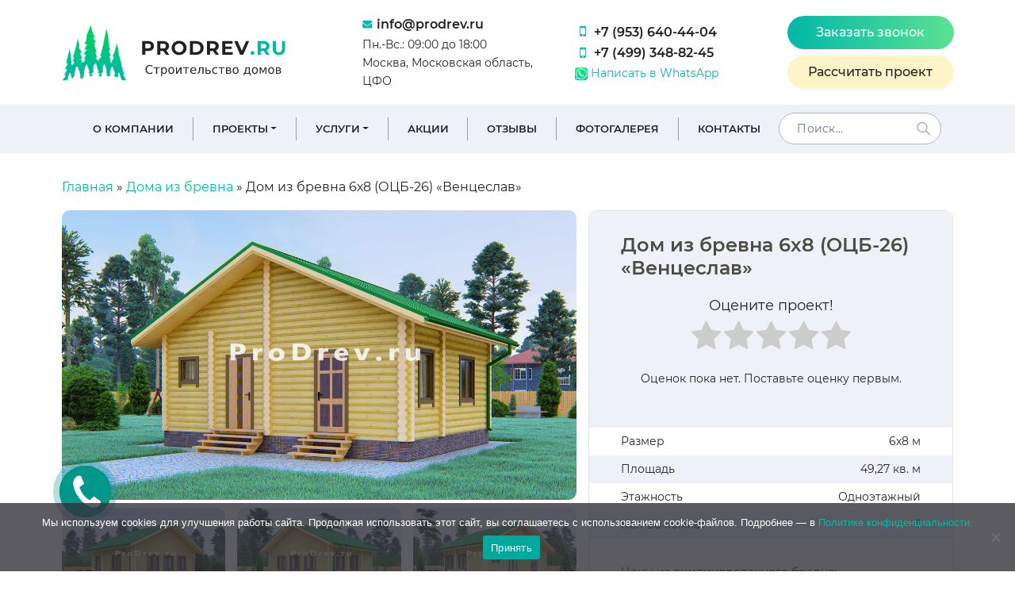

--- FILE ---
content_type: text/html; charset=UTF-8
request_url: https://prodrev.ru/catalog/ocb-26/
body_size: 26002
content:
<!DOCTYPE html><html lang="ru"><head> <meta charset="utf-8"> <meta http-equiv="X-UA-Compatible" content="IE=edge"> <meta name="viewport" content="width=device-width, initial-scale=1, maximum-scale=1">  <meta name="theme-color" content="#80b049">  <meta name="msapplication-navbutton-color" content="#80b049">  <meta name="apple-mobile-web-app-status-bar-style" content="#80b049"> <meta name='robots' content='index, follow, max-image-preview:large, max-snippet:-1, max-video-preview:-1' /><link rel="preload" href="https://prodrev.ru/wp-content/plugins/rate-my-post/public/css/fonts/ratemypost.ttf" type="font/ttf" as="font" crossorigin="anonymous"><title>Дом из бревна 6х8 (ОЦБ-26) &quot;Венцеслав&quot; - Одноэтажный проект по цене от 985400 рублей</title><meta name="description" content="Дом из бревна 6х8 (ОЦБ-26) &quot;Венцеслав&quot; под ключ и под усадку по цене от 985400 рублей. Строим деревянные дома и бани в Москве, Московской области и ЦФО. Чтобы заказать проект № 26 площадью 49,27 позвоните по номеру +7 (953) 640-44-04 или напишите на почту info@prodrev.ru" /><link rel="canonical" href="https://prodrev.ru/catalog/ocb-26/" /><meta property="og:locale" content="ru_RU" /><meta property="og:type" content="article" /><meta property="og:title" content="Дом из бревна 6х8 (ОЦБ-26) &quot;Венцеслав&quot; - Одноэтажный проект по цене от 985400 рублей" /><meta property="og:description" content="Дом из бревна 6х8 (ОЦБ-26) &quot;Венцеслав&quot; под ключ и под усадку по цене от 985400 рублей. Строим деревянные дома и бани в Москве, Московской области и ЦФО. Чтобы заказать проект № 26 площадью 49,27 позвоните по номеру +7 (953) 640-44-04 или напишите на почту info@prodrev.ru" /><meta property="og:url" content="https://prodrev.ru/catalog/ocb-26/" /><meta property="og:site_name" content="Продрев" /><meta property="article:modified_time" content="2021-08-23T11:10:02+00:00" /><meta property="og:image" content="https://prodrev.ru/wp-content/uploads/k26b_1.jpg" /><meta property="og:image:width" content="1280" /><meta property="og:image:height" content="720" /><meta property="og:image:type" content="image/jpeg" /><meta name="twitter:card" content="summary_large_image" /><script type="application/ld+json" class="yoast-schema-graph">{"@context":"https://schema.org","@graph":[{"@type":"WebPage","@id":"https://prodrev.ru/catalog/ocb-26/","url":"https://prodrev.ru/catalog/ocb-26/","name":"Дом из бревна 6х8 (ОЦБ-26) \"Венцеслав\" - Одноэтажный проект по цене от 985400 рублей","isPartOf":{"@id":"https://prodrev.ru/#website"},"primaryImageOfPage":{"@id":"https://prodrev.ru/catalog/ocb-26/#primaryimage"},"image":{"@id":"https://prodrev.ru/catalog/ocb-26/#primaryimage"},"thumbnailUrl":"https://prodrev.ru/wp-content/uploads/k26b_1.jpg","datePublished":"2020-01-29T08:25:05+00:00","dateModified":"2021-08-23T11:10:02+00:00","description":"Дом из бревна 6х8 (ОЦБ-26) \"Венцеслав\" под ключ и под усадку по цене от 985400 рублей. Строим деревянные дома и бани в Москве, Московской области и ЦФО. Чтобы заказать проект № 26 площадью 49,27 позвоните по номеру +7 (953) 640-44-04 или напишите на почту info@prodrev.ru","breadcrumb":{"@id":"https://prodrev.ru/catalog/ocb-26/#breadcrumb"},"inLanguage":"ru-RU","potentialAction":[{"@type":"ReadAction","target":["https://prodrev.ru/catalog/ocb-26/"]}]},{"@type":"ImageObject","inLanguage":"ru-RU","@id":"https://prodrev.ru/catalog/ocb-26/#primaryimage","url":"https://prodrev.ru/wp-content/uploads/k26b_1.jpg","contentUrl":"https://prodrev.ru/wp-content/uploads/k26b_1.jpg","width":1280,"height":720},{"@type":"BreadcrumbList","@id":"https://prodrev.ru/catalog/ocb-26/#breadcrumb","itemListElement":[{"@type":"ListItem","position":1,"name":"Главная","item":"https://prodrev.ru/"},{"@type":"ListItem","position":2,"name":"Проекты","item":"https://prodrev.ru/catalog/"},{"@type":"ListItem","position":3,"name":"Дом из бревна 6х8 (ОЦБ-26) &#8220;Венцеслав&#8221;"}]},{"@type":"WebSite","@id":"https://prodrev.ru/#website","url":"https://prodrev.ru/","name":"Продрев","description":"Строительство домов","publisher":{"@id":"https://prodrev.ru/#organization"},"potentialAction":[{"@type":"SearchAction","target":{"@type":"EntryPoint","urlTemplate":"https://prodrev.ru/?s={search_term_string}"},"query-input":{"@type":"PropertyValueSpecification","valueRequired":true,"valueName":"search_term_string"}}],"inLanguage":"ru-RU"},{"@type":"Organization","@id":"https://prodrev.ru/#organization","name":"Продрев","url":"https://prodrev.ru/","logo":{"@type":"ImageObject","inLanguage":"ru-RU","@id":"https://prodrev.ru/#/schema/logo/image/","url":"https://prodrev.ru/wp-content/uploads/logo1.png","contentUrl":"https://prodrev.ru/wp-content/uploads/logo1.png","width":291,"height":72,"caption":"Продрев"},"image":{"@id":"https://prodrev.ru/#/schema/logo/image/"},"sameAs":["https://vk.com/prodrev","https://www.youtube.com/channel/UCfQ0fpZcOY7NHIOQF6hbU4A"]}]}</script><link rel='dns-prefetch' href='//api-maps.yandex.ru' /><style id='wp-img-auto-sizes-contain-inline-css' type='text/css'>img:is([sizes=auto i],[sizes^="auto," i]){contain-intrinsic-size:3000px 1500px}</style><link data-minify="1" rel='stylesheet' id='bazz_widget_style-css' href='https://prodrev.ru/wp-content/cache/min/1/wp-content/plugins/bazz-callback-widget/css/bazz-widget.css?ver=1748668539' type='text/css' media='all' /><style id='wp-emoji-styles-inline-css' type='text/css'>img.wp-smiley,img.emoji{display:inline !important;border:none !important;box-shadow:none !important;height:1em !important;width:1em !important;margin:0 0.07em !important;vertical-align:-0.1em !important;background:none !important;padding:0 !important}</style><style id='wp-block-library-inline-css' type='text/css'>:root{--wp-block-synced-color:#7a00df;--wp-block-synced-color--rgb:122,0,223;--wp-bound-block-color:var(--wp-block-synced-color);--wp-editor-canvas-background:#ddd;--wp-admin-theme-color:#007cba;--wp-admin-theme-color--rgb:0,124,186;--wp-admin-theme-color-darker-10:#006ba1;--wp-admin-theme-color-darker-10--rgb:0,107,160.5;--wp-admin-theme-color-darker-20:#005a87;--wp-admin-theme-color-darker-20--rgb:0,90,135;--wp-admin-border-width-focus:2px}@media (min-resolution:192dpi){:root{--wp-admin-border-width-focus:1.5px}}.wp-element-button{cursor:pointer}:root .has-very-light-gray-background-color{background-color:#eee}:root .has-very-dark-gray-background-color{background-color:#313131}:root .has-very-light-gray-color{color:#eee}:root .has-very-dark-gray-color{color:#313131}:root .has-vivid-green-cyan-to-vivid-cyan-blue-gradient-background{background:linear-gradient(135deg,#00d084,#0693e3)}:root .has-purple-crush-gradient-background{background:linear-gradient(135deg,#34e2e4,#4721fb 50%,#ab1dfe)}:root .has-hazy-dawn-gradient-background{background:linear-gradient(135deg,#faaca8,#dad0ec)}:root .has-subdued-olive-gradient-background{background:linear-gradient(135deg,#fafae1,#67a671)}:root .has-atomic-cream-gradient-background{background:linear-gradient(135deg,#fdd79a,#004a59)}:root .has-nightshade-gradient-background{background:linear-gradient(135deg,#330968,#31cdcf)}:root .has-midnight-gradient-background{background:linear-gradient(135deg,#020381,#2874fc)}:root{--wp--preset--font-size--normal:16px;--wp--preset--font-size--huge:42px}.has-regular-font-size{font-size:1em}.has-larger-font-size{font-size:2.625em}.has-normal-font-size{font-size:var(--wp--preset--font-size--normal)}.has-huge-font-size{font-size:var(--wp--preset--font-size--huge)}.has-text-align-center{text-align:center}.has-text-align-left{text-align:left}.has-text-align-right{text-align:right}.has-fit-text{white-space:nowrap!important}#end-resizable-editor-section{display:none}.aligncenter{clear:both}.items-justified-left{justify-content:flex-start}.items-justified-center{justify-content:center}.items-justified-right{justify-content:flex-end}.items-justified-space-between{justify-content:space-between}.screen-reader-text{border:0;clip-path:inset(50%);height:1px;margin:-1px;overflow:hidden;padding:0;position:absolute;width:1px;word-wrap:normal!important}.screen-reader-text:focus{background-color:#ddd;clip-path:none;color:#444;display:block;font-size:1em;height:auto;left:5px;line-height:normal;padding:15px 23px 14px;text-decoration:none;top:5px;width:auto;z-index:100000}html:where(.has-border-color){border-style:solid}html:where([style*=border-top-color]){border-top-style:solid}html:where([style*=border-right-color]){border-right-style:solid}html:where([style*=border-bottom-color]){border-bottom-style:solid}html:where([style*=border-left-color]){border-left-style:solid}html:where([style*=border-width]){border-style:solid}html:where([style*=border-top-width]){border-top-style:solid}html:where([style*=border-right-width]){border-right-style:solid}html:where([style*=border-bottom-width]){border-bottom-style:solid}html:where([style*=border-left-width]){border-left-style:solid}html:where(img[class*=wp-image-]){height:auto;max-width:100%}:where(figure){margin:0 0 1em}html:where(.is-position-sticky){--wp-admin--admin-bar--position-offset:var(--wp-admin--admin-bar--height,0px)}@media screen and (max-width:600px){html:where(.is-position-sticky){--wp-admin--admin-bar--position-offset:0px}}</style><style id='global-styles-inline-css' type='text/css'>:root{--wp--preset--aspect-ratio--square:1;--wp--preset--aspect-ratio--4-3:4/3;--wp--preset--aspect-ratio--3-4:3/4;--wp--preset--aspect-ratio--3-2:3/2;--wp--preset--aspect-ratio--2-3:2/3;--wp--preset--aspect-ratio--16-9:16/9;--wp--preset--aspect-ratio--9-16:9/16;--wp--preset--color--black:#000000;--wp--preset--color--cyan-bluish-gray:#abb8c3;--wp--preset--color--white:#ffffff;--wp--preset--color--pale-pink:#f78da7;--wp--preset--color--vivid-red:#cf2e2e;--wp--preset--color--luminous-vivid-orange:#ff6900;--wp--preset--color--luminous-vivid-amber:#fcb900;--wp--preset--color--light-green-cyan:#7bdcb5;--wp--preset--color--vivid-green-cyan:#00d084;--wp--preset--color--pale-cyan-blue:#8ed1fc;--wp--preset--color--vivid-cyan-blue:#0693e3;--wp--preset--color--vivid-purple:#9b51e0;--wp--preset--gradient--vivid-cyan-blue-to-vivid-purple:linear-gradient(135deg,rgb(6,147,227) 0%,rgb(155,81,224) 100%);--wp--preset--gradient--light-green-cyan-to-vivid-green-cyan:linear-gradient(135deg,rgb(122,220,180) 0%,rgb(0,208,130) 100%);--wp--preset--gradient--luminous-vivid-amber-to-luminous-vivid-orange:linear-gradient(135deg,rgb(252,185,0) 0%,rgb(255,105,0) 100%);--wp--preset--gradient--luminous-vivid-orange-to-vivid-red:linear-gradient(135deg,rgb(255,105,0) 0%,rgb(207,46,46) 100%);--wp--preset--gradient--very-light-gray-to-cyan-bluish-gray:linear-gradient(135deg,rgb(238,238,238) 0%,rgb(169,184,195) 100%);--wp--preset--gradient--cool-to-warm-spectrum:linear-gradient(135deg,rgb(74,234,220) 0%,rgb(151,120,209) 20%,rgb(207,42,186) 40%,rgb(238,44,130) 60%,rgb(251,105,98) 80%,rgb(254,248,76) 100%);--wp--preset--gradient--blush-light-purple:linear-gradient(135deg,rgb(255,206,236) 0%,rgb(152,150,240) 100%);--wp--preset--gradient--blush-bordeaux:linear-gradient(135deg,rgb(254,205,165) 0%,rgb(254,45,45) 50%,rgb(107,0,62) 100%);--wp--preset--gradient--luminous-dusk:linear-gradient(135deg,rgb(255,203,112) 0%,rgb(199,81,192) 50%,rgb(65,88,208) 100%);--wp--preset--gradient--pale-ocean:linear-gradient(135deg,rgb(255,245,203) 0%,rgb(182,227,212) 50%,rgb(51,167,181) 100%);--wp--preset--gradient--electric-grass:linear-gradient(135deg,rgb(202,248,128) 0%,rgb(113,206,126) 100%);--wp--preset--gradient--midnight:linear-gradient(135deg,rgb(2,3,129) 0%,rgb(40,116,252) 100%);--wp--preset--font-size--small:13px;--wp--preset--font-size--medium:20px;--wp--preset--font-size--large:36px;--wp--preset--font-size--x-large:42px;--wp--preset--spacing--20:0.44rem;--wp--preset--spacing--30:0.67rem;--wp--preset--spacing--40:1rem;--wp--preset--spacing--50:1.5rem;--wp--preset--spacing--60:2.25rem;--wp--preset--spacing--70:3.38rem;--wp--preset--spacing--80:5.06rem;--wp--preset--shadow--natural:6px 6px 9px rgba(0,0,0,0.2);--wp--preset--shadow--deep:12px 12px 50px rgba(0,0,0,0.4);--wp--preset--shadow--sharp:6px 6px 0px rgba(0,0,0,0.2);--wp--preset--shadow--outlined:6px 6px 0px -3px rgb(255,255,255),6px 6px rgb(0,0,0);--wp--preset--shadow--crisp:6px 6px 0px rgb(0,0,0)}:where(.is-layout-flex){gap:0.5em}:where(.is-layout-grid){gap:0.5em}body .is-layout-flex{display:flex}.is-layout-flex{flex-wrap:wrap;align-items:center}.is-layout-flex >:is(*,div){margin:0}body .is-layout-grid{display:grid}.is-layout-grid >:is(*,div){margin:0}:where(.wp-block-columns.is-layout-flex){gap:2em}:where(.wp-block-columns.is-layout-grid){gap:2em}:where(.wp-block-post-template.is-layout-flex){gap:1.25em}:where(.wp-block-post-template.is-layout-grid){gap:1.25em}.has-black-color{color:var(--wp--preset--color--black) !important}.has-cyan-bluish-gray-color{color:var(--wp--preset--color--cyan-bluish-gray) !important}.has-white-color{color:var(--wp--preset--color--white) !important}.has-pale-pink-color{color:var(--wp--preset--color--pale-pink) !important}.has-vivid-red-color{color:var(--wp--preset--color--vivid-red) !important}.has-luminous-vivid-orange-color{color:var(--wp--preset--color--luminous-vivid-orange) !important}.has-luminous-vivid-amber-color{color:var(--wp--preset--color--luminous-vivid-amber) !important}.has-light-green-cyan-color{color:var(--wp--preset--color--light-green-cyan) !important}.has-vivid-green-cyan-color{color:var(--wp--preset--color--vivid-green-cyan) !important}.has-pale-cyan-blue-color{color:var(--wp--preset--color--pale-cyan-blue) !important}.has-vivid-cyan-blue-color{color:var(--wp--preset--color--vivid-cyan-blue) !important}.has-vivid-purple-color{color:var(--wp--preset--color--vivid-purple) !important}.has-black-background-color{background-color:var(--wp--preset--color--black) !important}.has-cyan-bluish-gray-background-color{background-color:var(--wp--preset--color--cyan-bluish-gray) !important}.has-white-background-color{background-color:var(--wp--preset--color--white) !important}.has-pale-pink-background-color{background-color:var(--wp--preset--color--pale-pink) !important}.has-vivid-red-background-color{background-color:var(--wp--preset--color--vivid-red) !important}.has-luminous-vivid-orange-background-color{background-color:var(--wp--preset--color--luminous-vivid-orange) !important}.has-luminous-vivid-amber-background-color{background-color:var(--wp--preset--color--luminous-vivid-amber) !important}.has-light-green-cyan-background-color{background-color:var(--wp--preset--color--light-green-cyan) !important}.has-vivid-green-cyan-background-color{background-color:var(--wp--preset--color--vivid-green-cyan) !important}.has-pale-cyan-blue-background-color{background-color:var(--wp--preset--color--pale-cyan-blue) !important}.has-vivid-cyan-blue-background-color{background-color:var(--wp--preset--color--vivid-cyan-blue) !important}.has-vivid-purple-background-color{background-color:var(--wp--preset--color--vivid-purple) !important}.has-black-border-color{border-color:var(--wp--preset--color--black) !important}.has-cyan-bluish-gray-border-color{border-color:var(--wp--preset--color--cyan-bluish-gray) !important}.has-white-border-color{border-color:var(--wp--preset--color--white) !important}.has-pale-pink-border-color{border-color:var(--wp--preset--color--pale-pink) !important}.has-vivid-red-border-color{border-color:var(--wp--preset--color--vivid-red) !important}.has-luminous-vivid-orange-border-color{border-color:var(--wp--preset--color--luminous-vivid-orange) !important}.has-luminous-vivid-amber-border-color{border-color:var(--wp--preset--color--luminous-vivid-amber) !important}.has-light-green-cyan-border-color{border-color:var(--wp--preset--color--light-green-cyan) !important}.has-vivid-green-cyan-border-color{border-color:var(--wp--preset--color--vivid-green-cyan) !important}.has-pale-cyan-blue-border-color{border-color:var(--wp--preset--color--pale-cyan-blue) !important}.has-vivid-cyan-blue-border-color{border-color:var(--wp--preset--color--vivid-cyan-blue) !important}.has-vivid-purple-border-color{border-color:var(--wp--preset--color--vivid-purple) !important}.has-vivid-cyan-blue-to-vivid-purple-gradient-background{background:var(--wp--preset--gradient--vivid-cyan-blue-to-vivid-purple) !important}.has-light-green-cyan-to-vivid-green-cyan-gradient-background{background:var(--wp--preset--gradient--light-green-cyan-to-vivid-green-cyan) !important}.has-luminous-vivid-amber-to-luminous-vivid-orange-gradient-background{background:var(--wp--preset--gradient--luminous-vivid-amber-to-luminous-vivid-orange) !important}.has-luminous-vivid-orange-to-vivid-red-gradient-background{background:var(--wp--preset--gradient--luminous-vivid-orange-to-vivid-red) !important}.has-very-light-gray-to-cyan-bluish-gray-gradient-background{background:var(--wp--preset--gradient--very-light-gray-to-cyan-bluish-gray) !important}.has-cool-to-warm-spectrum-gradient-background{background:var(--wp--preset--gradient--cool-to-warm-spectrum) !important}.has-blush-light-purple-gradient-background{background:var(--wp--preset--gradient--blush-light-purple) !important}.has-blush-bordeaux-gradient-background{background:var(--wp--preset--gradient--blush-bordeaux) !important}.has-luminous-dusk-gradient-background{background:var(--wp--preset--gradient--luminous-dusk) !important}.has-pale-ocean-gradient-background{background:var(--wp--preset--gradient--pale-ocean) !important}.has-electric-grass-gradient-background{background:var(--wp--preset--gradient--electric-grass) !important}.has-midnight-gradient-background{background:var(--wp--preset--gradient--midnight) !important}.has-small-font-size{font-size:var(--wp--preset--font-size--small) !important}.has-medium-font-size{font-size:var(--wp--preset--font-size--medium) !important}.has-large-font-size{font-size:var(--wp--preset--font-size--large) !important}.has-x-large-font-size{font-size:var(--wp--preset--font-size--x-large) !important}</style><style id='classic-theme-styles-inline-css' type='text/css'>.wp-block-button__link{color:#fff;background-color:#32373c;border-radius:9999px;box-shadow:none;text-decoration:none;padding:calc(.667em + 2px) calc(1.333em + 2px);font-size:1.125em}.wp-block-file__button{background:#32373c;color:#fff;text-decoration:none}</style><link data-minify="1" rel='stylesheet' id='rate-my-post-css' href='https://prodrev.ru/wp-content/cache/min/1/wp-content/plugins/rate-my-post/public/css/rate-my-post.min.css?ver=1748668539' type='text/css' media='all' /><style id='rate-my-post-inline-css' type='text/css'>.rmp-widgets-container.rmp-wp-plugin.rmp-main-container .rmp-heading--subtitle{font-size:18px}.rmp-widgets-container.rmp-wp-plugin.rmp-main-container .rmp-heading.rmp-heading--subtitle{margin-bottom:1px}.rmp-widgets-container.rmp-wp-plugin.rmp-main-container .rmp-heading--subtitle{font-size:18px}.rmp-widgets-container.rmp-wp-plugin.rmp-main-container .rmp-heading.rmp-heading--subtitle{margin-bottom:1px}</style><link rel='stylesheet' id='cookie-notice-front-css' href='https://prodrev.ru/wp-content/plugins/cookie-notice/css/front.min.css?ver=2.5.11' type='text/css' media='all' /><link data-minify="1" rel='stylesheet' id='wpa-css-css' href='https://prodrev.ru/wp-content/cache/min/1/wp-content/plugins/honeypot/includes/css/wpa.css?ver=1748668539' type='text/css' media='all' /><link rel='stylesheet' id='crp-style-rounded-thumbs-css' href='https://prodrev.ru/wp-content/plugins/contextual-related-posts/css/rounded-thumbs.min.css?ver=4.1.0' type='text/css' media='all' /><style id='crp-style-rounded-thumbs-inline-css' type='text/css'>.crp_related.crp-rounded-thumbs a{width:264px;height:250px;text-decoration:none}.crp_related.crp-rounded-thumbs img{max-width:264px;margin:auto}.crp_related.crp-rounded-thumbs .crp_title{width:100%}</style><link data-minify="1" rel='stylesheet' id='wp-pagenavi-css' href='https://prodrev.ru/wp-content/cache/min/1/wp-content/plugins/wp-pagenavi/pagenavi-css.css?ver=1748668539' type='text/css' media='all' /><link data-minify="1" rel='stylesheet' id='simple-favorites-css' href='https://prodrev.ru/wp-content/cache/min/1/wp-content/plugins/favorites/assets/css/favorites.css?ver=1748668539' type='text/css' media='all' /><style id='rocket-lazyload-inline-css' type='text/css'>.rll-youtube-player{position:relative;padding-bottom:56.23%;height:0;overflow:hidden;max-width:100%}.rll-youtube-player:focus-within{outline:2px solid currentColor;outline-offset:5px}.rll-youtube-player iframe{position:absolute;top:0;left:0;width:100%;height:100%;z-index:100;background:0 0}.rll-youtube-player img{bottom:0;display:block;left:0;margin:auto;max-width:100%;width:100%;position:absolute;right:0;top:0;border:none;height:auto;-webkit-transition:.4s all;-moz-transition:.4s all;transition:.4s all}.rll-youtube-player img:hover{-webkit-filter:brightness(75%)}.rll-youtube-player .play{height:100%;width:100%;left:0;top:0;position:absolute;background:url(https://prodrev.ru/wp-content/plugins/wp-rocket/assets/img/youtube.png) no-repeat center;background-color:transparent !important;cursor:pointer;border:none}</style><link data-minify="1" rel='stylesheet' id='main-css' href='https://prodrev.ru/wp-content/cache/min/1/wp-content/themes/doma/css/main.min.css?ver=1748668539' type='text/css' media='all' /><link data-minify="1" rel='stylesheet' id='fontawesome-css' href='https://prodrev.ru/wp-content/cache/min/1/releases/v5.15.4/css/all.css?ver=1748668539' type='text/css' media='all' /><script data-minify="1" type="text/javascript" src="https://prodrev.ru/wp-content/cache/min/1/jquery-3.4.1.min.js?ver=1748668539" id="jquery-js"></script><script type="text/javascript" id="misha_scripts-js-extra">
var misha_loadmore_params = {"ajaxurl":"https://prodrev.ru/wp-admin/admin-ajax.php","posts":"{\"page\":0,\"catalog\":\"ocb-26\",\"post_type\":\"catalog\",\"name\":\"ocb-26\",\"error\":\"\",\"m\":\"\",\"p\":0,\"post_parent\":\"\",\"subpost\":\"\",\"subpost_id\":\"\",\"attachment\":\"\",\"attachment_id\":0,\"pagename\":\"\",\"page_id\":0,\"second\":\"\",\"minute\":\"\",\"hour\":\"\",\"day\":0,\"monthnum\":0,\"year\":0,\"w\":0,\"category_name\":\"\",\"tag\":\"\",\"cat\":\"\",\"tag_id\":\"\",\"author\":\"\",\"author_name\":\"\",\"feed\":\"\",\"tb\":\"\",\"paged\":0,\"meta_key\":\"\",\"meta_value\":\"\",\"preview\":\"\",\"s\":\"\",\"sentence\":\"\",\"title\":\"\",\"fields\":\"all\",\"menu_order\":\"\",\"embed\":\"\",\"category__in\":[],\"category__not_in\":[],\"category__and\":[],\"post__in\":[],\"post__not_in\":[],\"post_name__in\":[],\"tag__in\":[],\"tag__not_in\":[],\"tag__and\":[],\"tag_slug__in\":[],\"tag_slug__and\":[],\"post_parent__in\":[],\"post_parent__not_in\":[],\"author__in\":[],\"author__not_in\":[],\"search_columns\":[],\"ignore_sticky_posts\":false,\"suppress_filters\":false,\"cache_results\":true,\"update_post_term_cache\":true,\"update_menu_item_cache\":false,\"lazy_load_term_meta\":true,\"update_post_meta_cache\":true,\"posts_per_page\":81,\"nopaging\":false,\"comments_per_page\":\"50\",\"no_found_rows\":false,\"order\":\"DESC\"}","current_page":"1","max_page":"0","first_page":"https://prodrev.ru/catalog/ocb-26/"};
//# sourceURL=misha_scripts-js-extra

</script><script data-minify="1" type="text/javascript" src="https://prodrev.ru/wp-content/cache/min/1/wp-content/plugins/pagination+load/myloadmore.js?ver=1748668539" id="misha_scripts-js"></script><script type="text/javascript" id="cookie-notice-front-js-before">
var cnArgs = {"ajaxUrl":"https:\/\/prodrev.ru\/wp-admin\/admin-ajax.php","nonce":"e95e7e16fd","hideEffect":"fade","position":"bottom","onScroll":false,"onScrollOffset":100,"onClick":false,"cookieName":"cookie_notice_accepted","cookieTime":2592000,"cookieTimeRejected":2592000,"globalCookie":false,"redirection":false,"cache":true,"revokeCookies":false,"revokeCookiesOpt":"automatic"};//# sourceURL=cookie-notice-front-js-before

</script><script type="text/javascript" src="https://prodrev.ru/wp-content/plugins/cookie-notice/js/front.min.js?ver=2.5.11" id="cookie-notice-front-js"></script><script type="text/javascript" id="favorites-js-extra">
var favorites_data = {"ajaxurl":"https://prodrev.ru/wp-admin/admin-ajax.php","nonce":"a2f5971982","favorite":"\u0418\u0437\u0431\u0440\u0430\u043d\u043d\u043e\u0435 \u003Ci class=\"sf-icon-star-empty\"\u003E\u003C/i\u003E","favorited":"\u0412\u044b\u0431\u0440\u0430\u043d\u043e \u003Ci class=\"sf-icon-star-full\"\u003E\u003C/i\u003E","includecount":"","indicate_loading":"","loading_text":"\u0417\u0430\u0433\u0440\u0443\u0437\u043a\u0430","loading_image":"","loading_image_active":"","loading_image_preload":"","cache_enabled":"1","button_options":{"button_type":"custom","custom_colors":false,"box_shadow":false,"include_count":false,"default":{"background_default":false,"border_default":false,"text_default":false,"icon_default":false,"count_default":false},"active":{"background_active":false,"border_active":false,"text_active":false,"icon_active":false,"count_active":false}},"authentication_modal_content":"\u003Cp\u003E\u041f\u043e\u0436\u0430\u043b\u0443\u0439\u0441\u0442\u0430, \u0437\u0430\u0440\u0435\u0433\u0438\u0441\u0442\u0440\u0438\u0440\u0443\u0439\u0442\u0435\u0441\u044c \u0434\u043b\u044f \u0434\u043e\u0431\u0430\u0432\u043b\u0435\u043d\u0438\u044f \u0438\u0437\u0431\u0440\u0430\u043d\u043d\u043e\u0433\u043e\u003C/p\u003E\u003Cp\u003E\u003Ca href=\"#\" data-favorites-modal-close\u003E\u0417\u0430\u043a\u0440\u044b\u0442\u044c \u0443\u0432\u0435\u0434\u043e\u043c\u043b\u0435\u043d\u0438\u0435\u003C/a\u003E\u003C/p\u003E","authentication_redirect":"","dev_mode":"","logged_in":"","user_id":"0","authentication_redirect_url":"https://prodrev.ru/wp-login.php"};
//# sourceURL=favorites-js-extra

</script><script type="text/javascript" src="https://prodrev.ru/wp-content/plugins/favorites/assets/js/favorites.min.js?ver=2.3.6" id="favorites-js"></script><link rel="icon" href="https://prodrev.ru/wp-content/uploads/cropped-logo-32x32.png" sizes="32x32" /><link rel="icon" href="https://prodrev.ru/wp-content/uploads/cropped-logo-192x192.png" sizes="192x192" /><link rel="apple-touch-icon" href="https://prodrev.ru/wp-content/uploads/cropped-logo-180x180.png" /><meta name="msapplication-TileImage" content="https://prodrev.ru/wp-content/uploads/cropped-logo-270x270.png" /><style type="text/css" id="wp-custom-css">blockquote p{background:#fafafa;margin:1em 1em 1.5em 1em;font-size:16px;padding:1.4em 1.5em;border-radius:5px;border-left:15px solid #1ABC9C;box-shadow:11px 10px 0px #eee}.row-project a{font-size:14px}.mywhatsappicon a{color:#02b8a8}.social{display:inline-block}.social a{display:block;width:32px;height:32px;margin:0 10px 10px 0;text-align:center;color:#fff;border-radius:24px;box-shadow:0 2px 4px rgba(0,0,0,0.15)}.social a:hover{border-color:#888;opacity:.8}.social svg{margin-top:1px;width:20px;height:20px}.facebook a{background:#3b5998}.twitter a{background:#00acee}.vk a{background:#4a76a8}.whatsapp a{background:#50b154}.youtube a{background:#c4302b}.instagram a{background:#bd4076}.pcu-pic-wrap{cursor:pointer}.title3 h2{font:bold 17px/25px Montserrat,sans-serif;color:#4d4c43;margin-top:0;margin-bottom:0;text-transform:none}.cenabrus{font:bold 14px/22px Montserrat,sans-serif;color:#4d4c43;margin-top:15px}.crp_related.crp-rounded-thumbs .crp_title{background-color:#04B9A7 !important;font-family:Montserrat,sans-serif !important;padding:6px !important;font-weight:600 !important;text-shadow:0em 0em 0em #000 !important;border-radius:0 0 10px 10px !important}.crp_related.crp-rounded-thumbs img{  min-height:198px !important;object-fit:cover !important}.crp_related.crp-rounded-thumbs li{margin:8px!important;border:0px solid #ddd!important;padding:0px!important}.crp_related.crp-rounded-thumbs li{border-radius:0 0 10px 10px !important}.card_title_rel{font-family:"Montserrat",sans-serif;font-weight:600;font-size:12px;line-height:13px}.card_title_cat{font-family:"Montserrat",sans-serif;font-weight:700;font-size:15px;line-height:24px;letter-spacing:.05em;text-transform:uppercase}.title_h3{font-size:20px;letter-spacing:.05em;color:#4d4c43;display:inline-block;font-weight:600;font-family:Montserrat,sans-serif;margin-bottom:20px;text-transform:uppercase}.foncat{margin-bottom:40px;background:#F4FCFF 100%}.zazvon{font-size:28px;color:#f5f5f5;font-family:Montserrat,sans-serif;text-align:center}.fancybox-button svg{color:black}.openmenu{font-size:20px;color:#4d4c43;padding:10px;font-weight:600;font-family:Montserrat,sans-serif}.btn-sm{min-width:auto;border-radius:20px;font-size:14px;padding:8px 13px}.fancybox-button{background:#04b9a7}.fancybox-navigation .fancybox-button--arrow_right{padding:31px 6px 31px 26px;right:10px}.priceS{line-height:1;margin:1px 0px 1px 5px;font-size:14px}.akciya{color:#a72330;line-height:1;font-weight:700 !important;font-size:14px}.cont-phone{font-size:1.7rem;font-weight:600;color:#8C1918}@media (max-width:991.98px){#mobileMenuToggler{display:block}}.btn-link.active{background:linear-gradient(90deg,#fff3c8 0,#fff3c8 97.71%);border-color:#fff3c8}.wpcf7 form .wpcf7-response-output{margin:0em;padding:0em;border:2px solid #00a0d2;background:beige;text-align:center}.w-250{width:250px;margin:10px;background:#04b9a7}.slick-dots{display:none}.card_title_cat a{font-size:13px}.show-all-prices-btn{width:100%;padding:12px 15px;margin:10px 0;background:#feffff;border:1px solid #d7e0ff;border-radius:4px;cursor:pointer;display:flex;justify-content:space-between;align-items:center;transition:all 0.3s ease;font-size:16px; color:#04ab9a; text-decoration-thickness:1.5px;text-underline-offset:3px}.btn-text{text-decoration:underline;color:inherit}.btn-text:hover{text-decoration:none;color:inherit}.show-all-prices-btn:hover{background:#e9eefd;color:#047e72}.arrow{font-size:28px;width:24px;height:24px;display:flex;align-items:center;justify-content:center;margin-left:10px;transition:transform 0.3s ease;position:relative;top:-8px}.arrow.up{transform:rotate(180deg)}</style><noscript><style id="rocket-lazyload-nojs-css">.rll-youtube-player,[data-lazy-src]{display:none !important}</style></noscript><!-- <script type="text/javascript" src="https://app.frisbie.me/api/messageus/43a10845-5eea-4bb9-4caa-08d9f1f29b92" async defer></script>--><script src="//code.jivo.ru/widget/vrut4Z2cSO" async></script><script type="text/javascript" >(function(m,e,t,r,i,k,a){m[i]=m[i]||function(){(m[i].a=m[i].a||[]).push(arguments)};m[i].l=1*new Date();k=e.createElement(t),a=e.getElementsByTagName(t)[0],k.async=1,k.src=r,a.parentNode.insertBefore(k,a)})
(window, document, "script", "https://mc.yandex.ru/metrika/tag.js", "ym");
ym(17328676, "init", {clickmap:true,trackLinks:true,accurateTrackBounce:true,webvisor:true
});</script><noscript><div><img src="https://mc.yandex.ru/watch/17328676" style="position:absolute; left:-9999px;" alt="" /></div></noscript><link data-minify="1" rel='stylesheet' id='contact-form-7-css' href='https://prodrev.ru/wp-content/cache/min/1/wp-content/plugins/contact-form-7/includes/css/styles.css?ver=1748668539' type='text/css' media='all' /><meta name="generator" content="WP Rocket 3.18.3" data-wpr-features="wpr_minify_js wpr_lazyload_iframes wpr_minify_css wpr_desktop" /></head><body><header data-rocket-location-hash="a958a4e02512def1962799edcb763194"> <div data-rocket-location-hash="6dbafbbb103657e2d752f7def9f93368" class="container py-2"> <div data-rocket-location-hash="78721b30f5272fb016cadc14bfc0f115" class="row align-items-center"> <div class="col-lg-4 col-logo-wrap"> <div class="logo"> <a href="/"><img src="/wp-content/themes/doma/img/logo1.png" alt="" class="img-fluid"></a> </div> </div> <div class="col-lg col-md-3 col-6 order-lg-1 order-md-1"> <div class="mail bold"><a href="mailto:info@prodrev.ru">info@prodrev.ru</a></div><p class="mb-0">Пн.-Вс.: 09:00 до 18:00</p> <div class="address ">Москва, Московская область, ЦФО</div> </div> <div class="col-lg col-md-3 col-6 order-lg-1 order-md-1"><div class="phone phone-bold"><a href="tel:+79536404404" class='tel'>+7 (953) 640-44-04</a></div><div class="phone phone-bold"><a href="tel:+74993488245" class='tel'>+7 (499) 348-82-45</a></div> <div class="mywhatsappicon"><a href="https://wa.me/79536404404" target="_blank"><img src="/wp-content/uploads/whatsapp-icons1.png" width="16" height="16" /> Написать в WhatsApp</a></div> </div> <div class="col-lg-auto col-md-12 order-lg-4 order-md-3 text-md-right text-center"> <a data-fancybox="" data-src="#zvonok" href="javascript:;" class="btn btn-block btn-success mb-1">Заказать звонок</a> <a href="/raschyot-proekta/" class="btn btn-block btn-warning">Рассчитать проект</a> <div class="popup zvonok" style="display: none;" id="zvonok"> <div class="wpcf7 no-js" id="wpcf7-f9059-o1" lang="ru-RU" dir="ltr" data-wpcf7-id="9059"><div class="screen-reader-response"><p role="status" aria-live="polite" aria-atomic="true"></p> <ul></ul></div><form action="/catalog/ocb-26/#wpcf7-f9059-o1" method="post" class="wpcf7-form init" aria-label="Контактная форма" novalidate="novalidate" data-status="init"><fieldset class="hidden-fields-container"><input type="hidden" name="_wpcf7" value="9059" /><input type="hidden" name="_wpcf7_version" value="6.1.4" /><input type="hidden" name="_wpcf7_locale" value="ru_RU" /><input type="hidden" name="_wpcf7_unit_tag" value="wpcf7-f9059-o1" /><input type="hidden" name="_wpcf7_container_post" value="0" /><input type="hidden" name="_wpcf7_posted_data_hash" value="" /></fieldset><nav class="m-0 bg-success"><p class="zazvon">Заказать звонок</p></nav><div class="form-content"><div class="ajaxForm"><div class="form-group"><p><span class="wpcf7-form-control-wrap" data-name="your-name"><input size="30" maxlength="400" class="wpcf7-form-control wpcf7-text wpcf7-validates-as-required form-control" aria-required="true" aria-invalid="false" placeholder="Ваше имя" value="" type="text" name="your-name" /></span></p></div><div class="form-group"><p><span class="wpcf7-form-control-wrap" data-name="tel-923"><input size="30" maxlength="400" class="wpcf7-form-control wpcf7-tel wpcf7-text wpcf7-validates-as-tel form-control" aria-invalid="false" placeholder="Телефон" value="" type="tel" name="tel-923" /></span></p></div><div class="form-group"><p><span class="wpcf7-form-control-wrap" data-name="acceptance-110"><span class="wpcf7-form-control wpcf7-acceptance"><span class="wpcf7-list-item"><input type="checkbox" name="acceptance-110" value="1" aria-invalid="false" /></span></span></span><span style="font-size: 75%;">Даю свое <a href="/obrabotka-personalnyh-dannyh/">согласие на обработку персональных данных</a> в соответствии с <a href="/privacy-policy/">Политикой конфиденциальности</a>.</span><br /><input class="wpcf7-form-control wpcf7-submit has-spinner btn btn-success" type="submit" value="Отправить" /></p></div></div></div><p style="display: none !important;" class="akismet-fields-container" data-prefix="_wpcf7_ak_"><label>&#916;<textarea name="_wpcf7_ak_hp_textarea" cols="45" rows="8" maxlength="100"></textarea></label><input type="hidden" id="ak_js_1" name="_wpcf7_ak_js" value="0"/><script>document.getElementById( "ak_js_1" ).setAttribute( "value", ( new Date() ).getTime() );</script></p><div class="wpcf7-response-output" aria-hidden="true"></div></form></div> </div> </div> </div> </div></header><div data-rocket-location-hash="deeca2eac5f4c26f3d9977ffc03280dd" class="menu"> <div data-rocket-location-hash="0841f15ebf099eeaba6f2c7f735d0671" class="container"> <nav class="navbar navbar-expand-lg w-100 " id="nav"><button id="mobileMenuToggler"><i class="fas fa-bars fa-3x"></i> <span class="openmenu">Открыть меню</span></button> <div id="navbarCollapse" class="collapse navbar-collapse "> <ul id="menu-glavnoe-menyu" class="navbar-nav text-md-center w-100"><li itemscope="itemscope" itemtype="https://www.schema.org/SiteNavigationElement" id="menu-item-85" class="menu-item menu-item-type-custom menu-item-object-custom menu-item-85 nav-item"><a title="О компании" href="/o-kompanii/" class="nav-link">О компании</a></li><li itemscope="itemscope" itemtype="https://www.schema.org/SiteNavigationElement" id="menu-item-90" class="menu-item menu-item-type-custom menu-item-object-custom menu-item-has-children dropdown menu-item-90 nav-item"><a title="Проекты" href="#" data-toggle="dropdown" aria-haspopup="true" aria-expanded="false" class="dropdown-toggle nav-link" id="menu-item-dropdown-90">Проекты</a><ul class="dropdown-menu" aria-labelledby="menu-item-dropdown-90" role="menu"><li itemscope="itemscope" itemtype="https://www.schema.org/SiteNavigationElement" id="menu-item-7905" class="menu-item menu-item-type-taxonomy menu-item-object-projects menu-item-7905 nav-item"><a title="Дома из бруса" href="https://prodrev.ru/doma-iz-brusa/" class="dropdown-item">Дома из бруса</a></li><li itemscope="itemscope" itemtype="https://www.schema.org/SiteNavigationElement" id="menu-item-7906" class="menu-item menu-item-type-taxonomy menu-item-object-projects menu-item-7906 nav-item"><a title="Каркасные дома" href="https://prodrev.ru/karkasnye-doma/" class="dropdown-item">Каркасные дома</a></li><li itemscope="itemscope" itemtype="https://www.schema.org/SiteNavigationElement" id="menu-item-9037" class="menu-item menu-item-type-taxonomy menu-item-object-projects menu-item-9037 nav-item"><a title="| Барнхаус |" href="https://prodrev.ru/karkasnye-doma/barnhaus/" class="dropdown-item">| Барнхаус |</a></li><li itemscope="itemscope" itemtype="https://www.schema.org/SiteNavigationElement" id="menu-item-9038" class="menu-item menu-item-type-taxonomy menu-item-object-projects menu-item-9038 nav-item"><a title="| А-фрейм |" href="https://prodrev.ru/karkasnye-doma/a-frejm/" class="dropdown-item">| А-фрейм |</a></li><li itemscope="itemscope" itemtype="https://www.schema.org/SiteNavigationElement" id="menu-item-7908" class="menu-item menu-item-type-taxonomy menu-item-object-projects menu-item-7908 nav-item"><a title="Дома из клееного бруса" href="https://prodrev.ru/doma-iz-kleenogo-brusa/" class="dropdown-item">Дома из клееного бруса</a></li><li itemscope="itemscope" itemtype="https://www.schema.org/SiteNavigationElement" id="menu-item-7907" class="menu-item menu-item-type-taxonomy menu-item-object-projects current-catalog-ancestor current-menu-parent current-catalog-parent active menu-item-7907 nav-item"><a title="Дома из бревна" href="https://prodrev.ru/doma-iz-brevna/" class="dropdown-item">Дома из бревна</a></li><li itemscope="itemscope" itemtype="https://www.schema.org/SiteNavigationElement" id="menu-item-7910" class="menu-item menu-item-type-taxonomy menu-item-object-projects menu-item-7910 nav-item"><a title="Бани из бруса" href="https://prodrev.ru/bani-iz-brusa/" class="dropdown-item">Бани из бруса</a></li><li itemscope="itemscope" itemtype="https://www.schema.org/SiteNavigationElement" id="menu-item-7909" class="menu-item menu-item-type-taxonomy menu-item-object-projects menu-item-7909 nav-item"><a title="Бани из бревна" href="https://prodrev.ru/bani-iz-brevna/" class="dropdown-item">Бани из бревна</a></li><li itemscope="itemscope" itemtype="https://www.schema.org/SiteNavigationElement" id="menu-item-7912" class="menu-item menu-item-type-custom menu-item-object-custom menu-item-7912 nav-item"><a title="Каркасные бани" href="/karkasnye-bani/" class="dropdown-item">Каркасные бани</a></li></ul></li><li itemscope="itemscope" itemtype="https://www.schema.org/SiteNavigationElement" id="menu-item-93" class="menu-item menu-item-type-custom menu-item-object-custom menu-item-has-children dropdown menu-item-93 nav-item"><a title="Услуги" href="#" data-toggle="dropdown" aria-haspopup="true" aria-expanded="false" class="dropdown-toggle nav-link" id="menu-item-dropdown-93">Услуги</a><ul class="dropdown-menu" aria-labelledby="menu-item-dropdown-93" role="menu"><li itemscope="itemscope" itemtype="https://www.schema.org/SiteNavigationElement" id="menu-item-9198" class="menu-item menu-item-type-post_type menu-item-object-page menu-item-9198 nav-item"><a title="Монтаж кровли" href="https://prodrev.ru/uslugi/krovla/" class="dropdown-item">Монтаж кровли</a></li><li itemscope="itemscope" itemtype="https://www.schema.org/SiteNavigationElement" id="menu-item-9197" class="menu-item menu-item-type-post_type menu-item-object-page menu-item-9197 nav-item"><a title="Внутренняя отделка" href="https://prodrev.ru/uslugi/otdelka/" class="dropdown-item">Внутренняя отделка</a></li><li itemscope="itemscope" itemtype="https://www.schema.org/SiteNavigationElement" id="menu-item-9217" class="menu-item menu-item-type-post_type menu-item-object-page menu-item-9217 nav-item"><a title="Установка ПВХ окон" href="https://prodrev.ru/uslugi/ustanovka-pvh-okon/" class="dropdown-item">Установка ПВХ окон</a></li><li itemscope="itemscope" itemtype="https://www.schema.org/SiteNavigationElement" id="menu-item-9200" class="menu-item menu-item-type-post_type menu-item-object-page menu-item-9200 nav-item"><a title="Возведение фундамента" href="https://prodrev.ru/uslugi/fundamenti/" class="dropdown-item">Возведение фундамента</a></li></ul></li><li itemscope="itemscope" itemtype="https://www.schema.org/SiteNavigationElement" id="menu-item-96" class="menu-item menu-item-type-custom menu-item-object-custom menu-item-96 nav-item"><a title="Акции" href="/akczii/" class="nav-link">Акции</a></li><li itemscope="itemscope" itemtype="https://www.schema.org/SiteNavigationElement" id="menu-item-97" class="menu-item menu-item-type-custom menu-item-object-custom menu-item-97 nav-item"><a title="Отзывы" href="/otzyvy/" class="nav-link">Отзывы</a></li><li itemscope="itemscope" itemtype="https://www.schema.org/SiteNavigationElement" id="menu-item-98" class="menu-item menu-item-type-custom menu-item-object-custom menu-item-98 nav-item"><a title="Фотогалерея" href="/gallery/" class="nav-link">Фотогалерея</a></li><li itemscope="itemscope" itemtype="https://www.schema.org/SiteNavigationElement" id="menu-item-101" class="menu-item menu-item-type-custom menu-item-object-custom menu-item-101 nav-item"><a title="Контакты" href="/kontakty/" class="nav-link">Контакты</a></li></ul> <form role="search" method="get" id="searchform" action="https://prodrev.ru/"> <input type="text" class="form-control" value="" name="s" id="s" placeholder="Поиск..." aria-label="Поиск..." aria-describedby="searchsubmit"> <input type="submit" id="searchsubmit" value="" class="lupa"></form> </div> </nav> </div></div><div data-rocket-location-hash="73d3673ceefa34b94b842d4002489e1c" id="content" role="main" class="content "><div data-rocket-location-hash="ca23f7c07336b7cf8c7766d2ffffc9d9" class="container"> <p id="breadcrumbs"><span><span><a href="https://prodrev.ru/">Главная</a></span> » <span><a href="https://prodrev.ru/doma-iz-brevna/">Дома из бревна</a></span> » <span class="breadcrumb_last" aria-current="page">Дом из бревна 6х8 (ОЦБ-26) &#171;Венцеслав&#187;</span></span></p> <div data-rocket-location-hash="459ef3f9f116f091bc911e896d055d93" class="row"> <div class="col-md-7"> <a href="https://prodrev.ru/wp-content/uploads/k26b_1.jpg" data-fancybox="images" data-caption="Главный вид"> <img src="https://prodrev.ru/wp-content/uploads/k26b_1.jpg" class="project-image"/> </a> <div data-rocket-location-hash="baaaa8653beedfd23b2dc65cba91a900" class="row"> <div class="col-4"> <a href="https://prodrev.ru/wp-content/uploads/k26b_2.jpg" data-fancybox="images" data-caption="2 вид"> <img src="https://prodrev.ru/wp-content/uploads/k26b_2.jpg" class="project-image" alt="2 вид"/> </a> </div> <div class="col-4"> <a href="https://prodrev.ru/wp-content/uploads/k26b_3.jpg" data-fancybox="images" data-caption="3 вид"> <img src="https://prodrev.ru/wp-content/uploads/k26b_3.jpg" class="project-image" alt="3 вид"/> </a> </div> <div class="col-4"> <a href="https://prodrev.ru/wp-content/uploads/k26b_4.jpg" data-fancybox="images" data-caption="4 вид"> <img src="https://prodrev.ru/wp-content/uploads/k26b_4.jpg" class="project-image" alt="4 вид"/> </a> </div> <div class="col-3"> <a href="https://prodrev.ru/wp-content/uploads/p1067-1.jpg" data-fancybox="images" data-caption="1-й этаж"> <img src="https://prodrev.ru/wp-content/uploads/p1067-1.jpg" class="project-image" alt="1-й этаж"/> </a> </div> <div class="col-3"> <a href="https://prodrev.ru/wp-content/uploads/p1067-f.jpg" data-fancybox="images" data-caption="План ленточного фундамента"> <img src="https://prodrev.ru/wp-content/uploads/p1067-f.jpg" class="project-image" alt="План ленточного фундамента"/> </a> </div> <div class="col-3"> <a href="https://prodrev.ru/wp-content/uploads/p1067-s.jpg" data-fancybox="images" data-caption="План ленточного фундамента"> <img src="https://prodrev.ru/wp-content/uploads/p1067-s.jpg" class="project-image" alt="План ленточного фундамента"/> </a> </div> </div> <img src="https://prodrev.ru/wp-content/themes/doma/img/project-attention.png" alt="Внимание" class="w-100 project-image"> </div> <div class="col-md-5"> <div class="param"> <div class="param__header"> <h1>Дом из бревна 6х8 (ОЦБ-26) &#171;Венцеслав&#187;</h1> <div class="rmp-widgets-container rmp-wp-plugin rmp-main-container js-rmp-widgets-container js-rmp-widgets-container--3312 " data-post-id="3312">  <div class="rmp-rating-widget js-rmp-rating-widget"> <p class="rmp-heading rmp-heading--subtitle"> Оцените проект! </p> <div class="rmp-rating-widget__icons"> <ul class="rmp-rating-widget__icons-list js-rmp-rating-icons-list"> <li class="rmp-rating-widget__icons-list__icon js-rmp-rating-item" data-descriptive-rating="Бесполезно" data-value="1"> <i class="js-rmp-rating-icon rmp-icon rmp-icon--ratings rmp-icon--star "></i> </li> <li class="rmp-rating-widget__icons-list__icon js-rmp-rating-item" data-descriptive-rating="Отчасти полезно" data-value="2"> <i class="js-rmp-rating-icon rmp-icon rmp-icon--ratings rmp-icon--star "></i> </li> <li class="rmp-rating-widget__icons-list__icon js-rmp-rating-item" data-descriptive-rating="Полезно" data-value="3"> <i class="js-rmp-rating-icon rmp-icon rmp-icon--ratings rmp-icon--star "></i> </li> <li class="rmp-rating-widget__icons-list__icon js-rmp-rating-item" data-descriptive-rating="Довольно полезно" data-value="4"> <i class="js-rmp-rating-icon rmp-icon rmp-icon--ratings rmp-icon--star "></i> </li> <li class="rmp-rating-widget__icons-list__icon js-rmp-rating-item" data-descriptive-rating="Очень полезно" data-value="5"> <i class="js-rmp-rating-icon rmp-icon rmp-icon--ratings rmp-icon--star "></i> </li> </ul> </div> <p class="rmp-rating-widget__hover-text js-rmp-hover-text"></p> <button class="rmp-rating-widget__submit-btn rmp-btn js-submit-rating-btn"> Отправить оценку </button> <p class="rmp-rating-widget__results js-rmp-results rmp-rating-widget__results--hidden"> <span class="rmp-rating-widget__results__rating js-rmp-avg-rating">0</span> / 5. <span class="rmp-rating-widget__results__votes js-rmp-vote-count">0</span> </p> <p class="rmp-rating-widget__not-rated js-rmp-not-rated "> Оценок пока нет. Поставьте оценку первым. </p> <p class="rmp-rating-widget__msg js-rmp-msg"></p> </div>  </div> </div> <div class="param__har"> <div class="param__bar"><span>Размер</span> 6х8 м</div> <div class="param__bar"><span>Площадь</span> 49,27 кв. м</div> <div class="param__bar"><span>Этажность</span> Одноэтажный </div> <div class="param__bar"><span>Кол-во комнат</span> 1 </div> </div> <div class="param__priceblock"> <p>Цены из оцилиндрованного бревна:</p> <div class="param__price1 param__price-brevno"> <span>220 мм</span> 985 400 руб. </div> <div class="param__price1 param__price-brevno"> <span>240 мм</span> По запросу </div> <div class="param__price1 param__price-brevno"> <span>Большого диаметра</span> По запросу </div>  </div> <div class="param__zakaz"> <a data-fancybox="" data-src="#zakaz" href="javascript:;" class="btn btn-success btn-block mb-4">Заказать строительство</a> <div class="popup zvonok" style="display: none;" id="zakaz"><div class="wpcf7 no-js" id="wpcf7-f9068-o2" lang="ru-RU" dir="ltr" data-wpcf7-id="9068"><div class="screen-reader-response"><p role="status" aria-live="polite" aria-atomic="true"></p> <ul></ul></div><form action="/catalog/ocb-26/#wpcf7-f9068-o2" method="post" class="wpcf7-form init" aria-label="Контактная форма" novalidate="novalidate" data-status="init"><fieldset class="hidden-fields-container"><input type="hidden" name="_wpcf7" value="9068" /><input type="hidden" name="_wpcf7_version" value="6.1.4" /><input type="hidden" name="_wpcf7_locale" value="ru_RU" /><input type="hidden" name="_wpcf7_unit_tag" value="wpcf7-f9068-o2" /><input type="hidden" name="_wpcf7_container_post" value="0" /><input type="hidden" name="_wpcf7_posted_data_hash" value="" /></fieldset><header class="m-0 bg-success"><p>Заказать строительство</p></header><div class="form-content"><div class="ajaxForm"><div class="form-group"><p><span class="wpcf7-form-control-wrap" data-name="your-name"><input size="40" maxlength="400" class="wpcf7-form-control wpcf7-text wpcf7-validates-as-required form-control mb-4" aria-required="true" aria-invalid="false" placeholder="Ваше имя" value="" type="text" name="your-name" /></span></p></div><div class="form-group"><p><span class="wpcf7-form-control-wrap" data-name="tel-923"><input size="40" maxlength="400" class="wpcf7-form-control wpcf7-tel wpcf7-validates-as-required wpcf7-text wpcf7-validates-as-tel form-control mb-4" aria-required="true" aria-invalid="false" placeholder="Телефон" value="" type="tel" name="tel-923" /></span></p></div><div class="form-group"><p><span class="wpcf7-form-control-wrap" data-name="email-860"><input size="40" maxlength="400" class="wpcf7-form-control wpcf7-email wpcf7-text wpcf7-validates-as-email form-control mb-4" aria-invalid="false" placeholder="Email" value="" type="email" name="email-860" /></span></p></div><div class="form-group"><p><span class="wpcf7-form-control-wrap" data-name="your-message"><textarea cols="30" rows="3" maxlength="2000" class="wpcf7-form-control wpcf7-textarea form-control mb-4" aria-invalid="false" placeholder="Ваш вопрос" name="your-message"></textarea></span></p></div><p><span class="wpcf7-form-control-wrap" data-name="acceptance-110"><span class="wpcf7-form-control wpcf7-acceptance"><span class="wpcf7-list-item"><input type="checkbox" name="acceptance-110" value="1" aria-invalid="false" /></span></span></span><span style="font-size: 75%;">Даю свое <a href="/obrabotka-personalnyh-dannyh/">согласие на обработку персональных данных</a> в соответствии с <a href="/privacy-policy/">Политикой конфиденциальности</a>.</span></p><div class="form-group"><p><input class="wpcf7-form-control wpcf7-submit has-spinner btn btn-success" type="submit" value="Отправить" /></p></div></div></div><p style="display: none !important;" class="akismet-fields-container" data-prefix="_wpcf7_ak_"><label>&#916;<textarea name="_wpcf7_ak_hp_textarea" cols="45" rows="8" maxlength="100"></textarea></label><input type="hidden" id="ak_js_2" name="_wpcf7_ak_js" value="141"/><script>document.getElementById( "ak_js_2" ).setAttribute( "value", ( new Date() ).getTime() );</script></p><div class="wpcf7-response-output" aria-hidden="true"></div></form></div> </div> <div class="d-flex"> <a href="https://prodrev.ru/domov-v-kredit/" class="btn btn-light btn-block">Кредит</a> <a href="https://prodrev.ru/materinskij-kapital/" class="btn btn-light btn-block">Мат. капитал</a> </div> </div> </div> </div> </div> <div data-rocket-location-hash="e7327f63c6b73eb74727a29c4495b253" class="block"> <div class="row znaki"> <div class="col-md-2 col-6"><img src="https://prodrev.ru/wp-content/themes/doma/img/znak1.png" alt="znak1" class="img-fluid"><p>Собственное <br> производство</p></div> <div class="col-md-2 col-6"><img src="https://prodrev.ru/wp-content/themes/doma/img/znak2.png" alt="znak2" class="img-fluid"><p>Опытные <br> бригады</p></div> <div class="col-md-2 col-6"><img src="https://prodrev.ru/wp-content/themes/doma/img/znak3.png" alt="znak3" class="img-fluid"><p>Гарантия <br> 3 года на все</p></div> <div class="col-md-2 col-6"><img src="https://prodrev.ru/wp-content/themes/doma/img/znak4.png" alt="znak4" class="img-fluid"><p>Работаем <br> во всех регионах</p></div> <div class="col-md-2 col-6"><img src="https://prodrev.ru/wp-content/themes/doma/img/znak5.png" alt="znak5" class="img-fluid"><p>Опыт работы <br> 10 лет</p></div> <div class="col-md-2 col-6"><img src="https://prodrev.ru/wp-content/themes/doma/img/znak6.png" alt="znak6" class="img-fluid"><p>Доступные <br> цены</p></div> </div></div> <ul class="nav nav-pills mb-3 nav-fill" id="pills-tab" role="tablist"> <li class="nav-item"> <a class="nav-link active" id="pills-1-tab" data-toggle="pill" href="#pills-1" role="tab" aria-controls="pills-1" aria-selected="true">Комплектация</a> </li> <li class="nav-item"> <a class="nav-link" id="pills-2-tab" data-toggle="pill" href="#pills-2" role="tab" aria-controls="pills-2" aria-selected="false">Фундамент</a> </li> <li class="nav-item"> <a class="nav-link" id="pills-3-tab" data-toggle="pill" href="#pills-3" role="tab" aria-controls="pills-3" aria-selected="false">Кровля</a> </li> <li class="nav-item"> <a class="nav-link" id="pills-5-tab" data-toggle="pill" href="#pills-5" role="tab" aria-controls="pills-5" aria-selected="false">Доп. услуги</a> </li>  <li class="nav-item"> <a class="nav-link" id="pills-6-tab" data-toggle="pill" href="#pills-6" role="tab" aria-controls="pills-6" aria-selected="false">Комментарии</a> </li> </ul> <div data-rocket-location-hash="e876da3da6caac6b24a9d9fb363def44" class="tab-content" id="pills-tabContent"> <div class="tab-pane fade show active" id="pills-1" role="tabpanel" aria-labelledby="pills-1-tab"> <div class="komp"><ul class="komp__row"><li><div class="komp__firstcol"><span>Наружные стены</span></div><div class="komp__lastcol"><p>Стеновой комплект из оцилиндрованных брёвен с вырезами чашек по проекту.</p></div></li><li><div class="komp__firstcol"><span>Перегородки</span></div><div class="komp__lastcol"><p>Из оцилиндрованного бревна.</p></div></li><li><div class="komp__firstcol"><span>Высота 1 этажа </span></div><div class="komp__lastcol"><p>2,7 метра (±50мм) в чистоте.</p></div></li><li><div class="komp__firstcol"><span>Половые и потолочные балки</span></div><div class="komp__lastcol"><p>Брус 100х150 мм через 590 мм (под размер утеплителя).</p></div></li><li><div class="komp__firstcol"><span>Стропильная система</span></div><div class="komp__lastcol"><p>Доска 50х150 мм через 590 мм (под размер утеплителя).</p></div></li><li><div class="komp__firstcol"><span>Обрешетка крыши</span></div><div class="komp__lastcol"><p>Доска 25х150 мм.</p></div></li><li><div class="komp__firstcol"><span>Кровля</span></div><div class="komp__lastcol"><p>Временная из рубероида на время усадки, можно сразу заказать постоянную, выбрать вид и узнать цену во вкладке "Кровля".</p></div></li><li><div class="komp__firstcol"><span>Антисептирование</span></div><div class="komp__lastcol"><p>Пропитка подкладочного венца и половых лаг антисептическим составом.</p></div></li><li><div class="komp__firstcol"><span>Гидроизоляция</span></div><div class="komp__lastcol"><p>Укладка рубероида по фундаменту.</p></div></li><li><div class="komp__firstcol"><span>Другое</span></div><div class="komp__lastcol"><p>Уборка строительного мусора в аккуратные кучи на участке. Рекомендации заказчику о дальнейшем уходе и эксплуатации дома.</p></div></li><li><div class="komp__firstcol"><span>Фундамент</span></div><div class="komp__lastcol"><p>В базовую стоимость не входит, рассчитывается отдельно. Возможные варианты: свайно-винтовой, Ж\Б
сваи, ленточный или монолитная плита. Выбрать вид фундамента и цену можно во вкладке "Фундамент".</p></div></li><li><div class="komp__firstcol"><span>Отделка под ключ</span></div><div class="komp__lastcol"><p>В базовую комплектацию не входит из-за невозможности реализовать сразу (необходимо время на усадку дома от 6 до 12 месяцев). Рассчитывается индивидуально под клиента с подбором необходимых материалов.</p></div></li></ul></div> </div> <div class="tab-pane fade" id="pills-2" role="tabpanel" aria-labelledby="pills-2-tab"> <div class="komp"> <ul class="komp__row"> <li> <div class="komp__firstcol"> <span>Ленточный</span><br><hr> Цена: По запросу </div> <div class="komp__lastcol"> <p>Глубина копки траншеи 0,7 метра, засыпается песчаная подушка на 0,2 метра, высота цоколя 0,5 метра (общая высота из бетона 1 м, ширина 0,4 м). Армирование - 3 ряда в 2 стержня, диаметр арматуры 12 мм, бетон марки М300. </p> </div> </li> <li> <div class="komp__firstcol"> <span>Свайно-винтовой</span><br><hr> Цена: По запросу </div> <div class="komp__lastcol"> <p>Сваи располаются друг от друга на растояние не более 2 метров. Длина сваи - 2,5 м, диаметр сваи - 108 мм, диаметр лопасти - 300 мм, толщина лопасти - 5 мм, толщина сваи - 5 мм, металлический оголовок - 150х150 или 200х200 мм</p> </div> </li> <li> <div class="komp__firstcol"> <span>Железобетонные сваи</span><br><hr> Цена: По запросу </div> <div class="komp__lastcol"> <p>Длина Ж/Б сваи 3 м, сечение 150х150 или 200х200 мм. Бетон М400 на гравийном щебне. Армирование АIII 10, Вр 1 4.</p> </div> </li> <li> <div class="komp__firstcol"> <span>Другие фундаменты</span> <br><hr> Цена: по запросу. </div> <div class="komp__lastcol"> <p>Возможно строительство плитного, свайно-ростверкого, столбчатого, буронабивного фундамента или сборной ленты.</p> </div> </li> </ul> </div> </div> <div class="tab-pane fade" id="pills-3" role="tabpanel" aria-labelledby="pills-3-tab"> <div class="komp"> <ul class="komp__row"> <li> <div class="komp__firstcol"> <span>Рубероид</span><br> Цена: 0 руб. </div> <div class="komp__lastcol"> <p>Входит в базовую комплектацию и является временной кровлей на время усадки сруба дома.</p> </div> </li> <li> <div class="komp__firstcol"> <span>Ондулин</span><br> Цена: По запросу </div> <div class="komp__lastcol"> <p>Цена включает в себя материал, комплектующие и работу по монтажу. Цвет на выбор клиента.</p> </div> </li> <li> <div class="komp__firstcol"> <span>Металлочерепица</span><br> Цена: По запросу </div> <div class="komp__lastcol"> <p>Цена включает в себя материал, комплектующие и работу по монтажу. Цвет на выбор клиента. Металлочерепица фирмы "Северсталь" толщиной 0,45 мм.</p> </div> </li> <li> <div class="komp__firstcol"> <span>Мягкая кровля</span><br> Цена: По запросу </div> <div class="komp__lastcol"> <p>Цена включает в себя материал, комплектующие и работу по монтажу. Цвет на выбор клиента.</p> </div> </li> </ul> </div> </div>  <div class="tab-pane fade" id="pills-5" role="tabpanel" aria-labelledby="pills-5-tab"> <div class="komp"> <ul class="komp__row"> <li> <div class="komp__firstcol"> <span>Генератор</span><br> Бесплатная аренда. </div> <div class="komp__lastcol"> <p>Предоставляется бесплатно, если на участке отсутствует электричество. Топливо оплачивается заказчиком.</p> </div> </li> <li> <div class="komp__firstcol"> <span>Строительная бытовка</span><br> Цена: 20000 руб. </div> <div class="komp__lastcol"> <p>Бытовка 2,5х3,7 каркасная (каркас из обрезного бруска 50х100, обшитый снаружи ОСБ 9 мм). В дальнейшем может быть использована под хозблок.</p> </div> </li> <li> <div class="komp__firstcol"> <span>Обвязочный венец</span><br> Цена: По запросу </div> <div class="komp__lastcol"> <p>Обвязка по фундаменту из нестроганного бруса 150х200 естественной влажности (обязательно необходим только при свайно-винтовом и Ж\Б фундаменте).</p> </div> </li> <li> <div class="komp__firstcol"> <span>Черновой пол</span><br> Цена: По запросу </div> <div class="komp__lastcol"> <p>Монтаж чернового пола на всех этажах по балкам из досок 25х150 или 25х100 мм.</p> </div> </li> <li> <div class="komp__firstcol"> <span>Покраска</span><br> Цена: 160 руб/м2. </div> <div class="komp__lastcol"> <p>Антисептирование, внутренние и внешние лакокрасочные работы. Цена указана за работу.</p> </div> </li> <li> <div class="komp__firstcol"> <span>Снегозадержатели</span><br> Цена: 550 руб/м.п. </div> <div class="komp__lastcol"> <p>Монтаж снегоудержателей, цена за работу и материал</p> </div> </li> <li> <div class="komp__firstcol"> <span>Водосточная система</span><br> Цена: 500 руб/м.п. </div> <div class="komp__lastcol"> <p>Пластиковая водосточная система, цена за работу и материал.</p> </div> </li> </ul> </div> </div> <div class="tab-pane fade" id="pills-6" role="tabpanel" aria-labelledby="pills-6-tab"> <p class="nocomments">Обсуждение закрыто.</p> </div> </div> <div data-rocket-location-hash="57ae328a269c57cef13faaaaa7e6982e" class="my-4"> <a href="https://prodrev.ru/doma-iz-brevna/br-dachnye/" class="btn btn-link btn-sm mb-1">Дачные</a> <a href="https://prodrev.ru/doma-iz-brevna/" class="btn btn-link btn-sm mb-1">Дома из бревна</a> <a href="https://prodrev.ru/doma-iz-brevna/br-iz-kalibrovannogo-brevna/" class="btn btn-link btn-sm mb-1">Из калиброванного бревна</a> <a href="https://prodrev.ru/doma-iz-brevna/br-iz-oczilindrovannogo-brevna/" class="btn btn-link btn-sm mb-1">Из оцилиндрованного бревна</a> <a href="https://prodrev.ru/doma-iz-brevna/br-iz-rublennogo-brevna/" class="btn btn-link btn-sm mb-1">Из рубленного бревна</a> <a href="https://prodrev.ru/doma-iz-brevna/br-odnoetazhnye/" class="btn btn-link btn-sm mb-1">Одноэтажные</a> <a href="https://prodrev.ru/doma-iz-brevna/br-sruby/" class="btn btn-link btn-sm mb-1">Срубы</a> </div> <img src="https://prodrev.ru/wp-content/themes/doma/img/sale1.png" alt="всю осень скидки" class="img-fluid mb-4"> <div data-rocket-location-hash="75645063a1775ba13e0f45b847fa6cfd" class="block"> <h2 class="title"><span>Этапы работы</span></h2> <div class="row kakrab py-4 "> <div class="col-md-2 col-6"><img src="https://prodrev.ru/wp-content/themes/doma/img/kakrab1.png" alt="kakrab1" class="img-fluid"><p>Звонок/заявка с сайта для консультации</p></div> <div class="col-md-2 col-6"><img src="https://prodrev.ru/wp-content/themes/doma/img/kakrab2.png" alt="kakrab2" class="img-fluid"><p>Расчёт и согласование проекта</p></div> <div class="col-md-2 col-6"><img src="https://prodrev.ru/wp-content/themes/doma/img/kakrab3.png" alt="kakrab3" class="img-fluid"><p>Заключение договора по электронной почте</p></div> <div class="col-md-2 col-6"><img src="https://prodrev.ru/wp-content/themes/doma/img/kakrab4.png" alt="kakrab4" class="img-fluid"><p>Доставка стройматериалов</p></div> <div class="col-md-2 col-6"><img src="https://prodrev.ru/wp-content/themes/doma/img/kakrab5.png" alt="kakrab5" class="img-fluid"><p>Строительство объекта</p></div> <div class="col-md-2 col-6"><img src="https://prodrev.ru/wp-content/themes/doma/img/kakrab6.png" alt="kakrab6" class="img-fluid"><p>Сдача объекта и оплата 30%</p></div> </div></div></div><div data-rocket-location-hash="6395bb25d3782fc4f9287b146796a55d" class="block dostavka"> <div data-rocket-location-hash="86e7759ebf0c59d073be9e2ac56e107d" class="container"> <p class="title">Расчёт доставки </p> <div class="row"> <div class="col-md-4"> <p>Расстояние:</p> <div class="dostavka__bold"> <img src="https://prodrev.ru/wp-content/themes/doma/img/map.png" alt="Дистанция"><span id="delivery_len_span">0 </span>&nbsp;км </div> </div> <div class="col-md-4"> <p>Скидка:</p> <div class="dostavka__bold"> <img src="https://prodrev.ru/wp-content/themes/doma/img/discount.png" alt="Скидка"><span id="discount">1 500 р.</span> </div> </div> <div class="col-md-4"> <p>Стоимость:</p> <div class="dostavka__bold"> <img src="https://prodrev.ru/wp-content/themes/doma/img/cost.png" alt="Стоимость"><span id="delivery_price_span">0</span>&nbsp;руб. </div> </div> </div> </div></div><div data-rocket-location-hash="309c8729fcb3cd614754bff8ffecc5d5" id="map"></div><div data-rocket-location-hash="875166283161a8a8f9680b7981931932" class="block"> <div data-rocket-location-hash="9977d61c3ff181bf93d694767789968e" class="container"> <p class="title"> Похожие объекты </p> <div class="poppro row-project" id="singleProductPopular"> <div class='p-2 li1'><div class='position-relative mb-4 card card-project'><img width="264" height="198" src="https://prodrev.ru/wp-content/uploads/k25b_1.jpg" alt="Дом из бревна 9х10 (ОЦБ-25) &quot;Боримир&quot;"> <div class="num">168,76 м<sup>2</sup></div><div class="num2">9х10</div> <div class="card-body"><p class="card_title_rel"><a href="https://prodrev.ru/catalog/ocb-25/">Дом из бревна 9х10 (ОЦБ-25) &quot;Боримир&quot;</a></p> <hr> <div class="card-price"> <span>Цена</span> <div class="flex-fill text-right">от 3375200 руб. </div> </div> </div> <a class="link text-center stretched-link" href="https://prodrev.ru/catalog/ocb-25/" title="Дом из бревна 9х10 (ОЦБ-25) &quot;Боримир&quot;">Подробнее</a></div></div><div class='p-2 li2'><div class='position-relative mb-4 card card-project'><img width="264" height="198" src="https://prodrev.ru/wp-content/uploads/k24b_2.jpg" alt="Дом из бревна 10х15 (ОЦБ-24) &quot;Владимир&quot;"> <div class="num">210,36 м<sup>2</sup></div><div class="num2">10х15</div> <div class="card-body"><p class="card_title_rel"><a href="https://prodrev.ru/catalog/ozb-24/">Дом из бревна 10х15 (ОЦБ-24) &quot;Владимир&quot;</a></p> <hr> <div class="card-price"> <span>Цена</span> <div class="flex-fill text-right">от 4207200 руб. </div> </div> </div> <a class="link text-center stretched-link" href="https://prodrev.ru/catalog/ozb-24/" title="Дом из бревна 10х15 (ОЦБ-24) &quot;Владимир&quot;">Подробнее</a></div></div><div class='p-2 li1'><div class='position-relative mb-4 card card-project'><img width="264" height="198" src="https://prodrev.ru/wp-content/uploads/k23b_1.jpg" alt="Дом из бревна 9х14 (ОЦБ-23) &quot;Клемент&quot;"> <div class="num">193,21 м<sup>2</sup></div><div class="num2">9х14</div> <div class="card-body"><p class="card_title_rel"><a href="https://prodrev.ru/catalog/ocb-23/">Дом из бревна 9х14 (ОЦБ-23) &quot;Клемент&quot;</a></p> <hr> <div class="card-price"> <span>Цена</span> <div class="flex-fill text-right">от 3864200 руб. </div> </div> </div> <a class="link text-center stretched-link" href="https://prodrev.ru/catalog/ocb-23/" title="Дом из бревна 9х14 (ОЦБ-23) &quot;Клемент&quot;">Подробнее</a></div></div><div class='p-2 li2'><div class='position-relative mb-4 card card-project'><img width="264" height="198" src="https://prodrev.ru/wp-content/uploads/k22b_1.jpg" alt="Дом из бревна 9х9 (ОЦБ-22) &quot;Фроди&quot;"> <div class="num">131,98 м<sup>2</sup></div><div class="num2">9х9</div> <div class="card-body"><p class="card_title_rel"><a href="https://prodrev.ru/catalog/ocb-22/">Дом из бревна 9х9 (ОЦБ-22) &quot;Фроди&quot;</a></p> <hr> <div class="card-price"> <span>Цена</span> <div class="flex-fill text-right">от 2639600 руб. </div> </div> </div> <a class="link text-center stretched-link" href="https://prodrev.ru/catalog/ocb-22/" title="Дом из бревна 9х9 (ОЦБ-22) &quot;Фроди&quot;">Подробнее</a></div></div> <div class='p-2'> <div class='position-relative mb-4 card card-project'> <img src="https://prodrev.ru/wp-content/uploads/k27b_1-600x450.jpg" class="img-fluid img-card" alt="Одноэтажный проект 10х11 м"> <div class="num">143,79 м<sup>2</sup></div> <div class="num2">10х11</div> <div class="card-body"><p class="card_title"><a href="https://prodrev.ru/catalog/ocb-27/">Дом из бревна 10х11 (ОЦБ-27) "Тормод"</a></p> <hr> <div class="card-price"> <span>Стоимость</span> <div class="flex-fill text-right">от 2 875 800 руб.</div> </div> </div> <a class="link text-center stretched-link" href="https://prodrev.ru/catalog/ocb-27/">Подробнее</a> </div> </div> <div class='p-2'> <div class='position-relative mb-4 card card-project'> <img src="https://prodrev.ru/wp-content/uploads/k28b_3-600x450.jpg" class="img-fluid img-card" alt="Одноэтажный проект 9х13 м"> <div class="num">116,38 м<sup>2</sup></div> <div class="num2">9х13</div> <div class="card-body"><p class="card_title"><a href="https://prodrev.ru/catalog/ocb-28/">Дом из бревна 9х13 (ОЦБ-28) "Гуннар"</a></p> <hr> <div class="card-price"> <span>Стоимость</span> <div class="flex-fill text-right">от 2 327 600 руб.</div> </div> </div> <a class="link text-center stretched-link" href="https://prodrev.ru/catalog/ocb-28/">Подробнее</a> </div> </div> <div class='p-2'> <div class='position-relative mb-4 card card-project'> <img src="https://prodrev.ru/wp-content/uploads/k29b_4-600x450.jpg" class="img-fluid img-card" alt="Одноэтажный проект 10х13 м"> <div class="num">212,04 м<sup>2</sup></div> <div class="num2">10х13</div> <div class="card-body"><p class="card_title"><a href="https://prodrev.ru/catalog/ocb-29/">Дом из бревна 10х13 (ОЦБ-29) "Хринг"</a></p> <hr> <div class="card-price"> <span>Стоимость</span> <div class="flex-fill text-right">от 4 240 800 руб.</div> </div> </div> <a class="link text-center stretched-link" href="https://prodrev.ru/catalog/ocb-29/">Подробнее</a> </div> </div> <div class='p-2'> <div class='position-relative mb-4 card card-project'> <img src="https://prodrev.ru/wp-content/uploads/k30b_3-600x450.jpg" class="img-fluid img-card" alt="Одноэтажный проект 12х13 м"> <div class="num">219,27 м<sup>2</sup></div> <div class="num2">12х13</div> <div class="card-body"><p class="card_title"><a href="https://prodrev.ru/catalog/ocb-30/">Дом из бревна 12х13 (ОЦБ-30) "Бретислав"</a></p> <hr> <div class="card-price"> <span>Стоимость</span> <div class="flex-fill text-right">от 4 385 400 руб.</div> </div> </div> <a class="link text-center stretched-link" href="https://prodrev.ru/catalog/ocb-30/">Подробнее</a> </div> </div> </div> <h3 class="title">Описание проекта</h3> <p>Дом из бревна 6х8 (ОЦБ-26) &#171;Венцеслав&#187; с общей площадью 49,27 кв.м и габаритными размерами 6х8 метров, готов к строительству под усадку за 985400 рублей из оцилиндрованного бревна диаметром 220 мм или диаметра большего размера.
Бревенчатый дом 6х8 под ключ по проекту БД-26 возводится на ленточном мелкозаглубленном фундаменте стоимостью рублей, свайном фундаменте стоимостью , железобетонных сваях за рублей или монолитной плите. Крыша может быть покрыта металлочерепицей за рублей сразу.</p><p>Если у вас остались вопросы по проекту БД-26 или хотите изменить планировку дома, уменьшить или увеличить размер 6х8, построить из рубленного натурального бревна, то позвоните или напишите на почту info@prodrev.ru </p> </div></div><div data-rocket-location-hash="50a2ab2373f9ec7a6f9607ae17be0afe" class="forma"><div data-rocket-location-hash="4c540835e72d0520b255e1d4586334f4" class="container"><div class="row"> <div class="col"></div><div class="col-md-5"> <div class="wpcf7 no-js" id="wpcf7-f9060-o3" lang="ru-RU" dir="ltr" data-wpcf7-id="9060"><div class="screen-reader-response"><p role="status" aria-live="polite" aria-atomic="true"></p> <ul></ul></div><form action="/catalog/ocb-26/#wpcf7-f9060-o3" method="post" class="wpcf7-form init" aria-label="Контактная форма" novalidate="novalidate" data-status="init"><fieldset class="hidden-fields-container"><input type="hidden" name="_wpcf7" value="9060" /><input type="hidden" name="_wpcf7_version" value="6.1.4" /><input type="hidden" name="_wpcf7_locale" value="ru_RU" /><input type="hidden" name="_wpcf7_unit_tag" value="wpcf7-f9060-o3" /><input type="hidden" name="_wpcf7_container_post" value="0" /><input type="hidden" name="_wpcf7_posted_data_hash" value="" /></fieldset><p class="title">Остались вопросы?</p><p>Бесплатная консультация специалиста. Поможем с выбором проекта и материала.</p><div class="ajaxForm"><div class="form-group"><p><span class="wpcf7-form-control-wrap" data-name="your-name"><input size="40" maxlength="400" class="wpcf7-form-control wpcf7-text wpcf7-validates-as-required form-control" aria-required="true" aria-invalid="false" placeholder="Ваше имя" value="" type="text" name="your-name" /></span></p></div><div class="form-group"><p><span class="wpcf7-form-control-wrap" data-name="your-email"><input size="40" maxlength="400" class="wpcf7-form-control wpcf7-email wpcf7-validates-as-required wpcf7-text wpcf7-validates-as-email form-control" autocomplete="email" aria-required="true" aria-invalid="false" placeholder="E-mail" value="" type="email" name="your-email" /></span></p></div><div class="form-group"><p><span class="wpcf7-form-control-wrap" data-name="tel-652"><input size="40" maxlength="400" class="wpcf7-form-control wpcf7-tel wpcf7-validates-as-required wpcf7-text wpcf7-validates-as-tel form-control" aria-required="true" aria-invalid="false" placeholder="Телефон" value="" type="tel" name="tel-652" /></span></p></div><div class="form-group"><p><label> <span class="wpcf7-form-control-wrap" data-name="your-message"><textarea cols="50" rows="3" maxlength="2000" class="wpcf7-form-control wpcf7-textarea form-control" aria-invalid="false" placeholder="Ваш вопрос" name="your-message"></textarea></span> </label></p></div><div class="form-group"><p><span class="wpcf7-form-control-wrap" data-name="acceptance-110"><span class="wpcf7-form-control wpcf7-acceptance"><span class="wpcf7-list-item"><input type="checkbox" name="acceptance-110" value="1" aria-invalid="false" /></span></span></span><span style="font-size: 75%; background-color: white; padding: 2px 5px;">Даю свое <a href="/obrabotka-personalnyh-dannyh/">согласие на обработку персональных данных</a> в соответствии с <a href="/privacy-policy/">Политикой конфиденциальности</a>.</span><br /><input class="wpcf7-form-control wpcf7-submit has-spinner btn btn-success" type="submit" value="Отправить" /></p></div></div><p style="display: none !important;" class="akismet-fields-container" data-prefix="_wpcf7_ak_"><label>&#916;<textarea name="_wpcf7_ak_hp_textarea" cols="45" rows="8" maxlength="100"></textarea></label><input type="hidden" id="ak_js_3" name="_wpcf7_ak_js" value="89"/><script>document.getElementById( "ak_js_3" ).setAttribute( "value", ( new Date() ).getTime() );</script></p><div class="wpcf7-response-output" aria-hidden="true"></div></form></div></div></div></div></div></div><footer data-rocket-location-hash="89e0910d8ec251958f6d15a33e9d83fe"> <div data-rocket-location-hash="504ea679be4187ce2c96ad18a3ea8a38" class="container"> <div class="row"> <div class="col-md-auto"> <img src="https://prodrev.ru/wp-content/themes/doma/img/logob.png" alt="Prodrev" class="img-fluid"><br />© 2011 - 2025 Строительная Компания "Продрев"<br />Осуществляем строительство деревянных домов.<br />Работаем в Москве, Московской области<br />и других регионах России.<br />Собственное производство и материалы. </div> <div class="col-md px-md-2"> <div class="row footer-menu"> <div class="col-md-6"> <p style="font-size: 15px;">КАТАЛОГИ ДОМОВ И БАНЬ</p> <a href="/doma-iz-brusa/">Проекты домов из бруса</a><a href="/karkasnye-doma/">Каркасники</a> <a href="/doma-iz-brevna/">Бревенчатые дома</a> <a href="/doma-iz-kleenogo-brusa/">Дома из клееного бруса</a> <a href="/bani-iz-brusa/">Брусовые бани</a> <a href="/bani-iz-brevna/">Срубы бань из бревна</a> <a href="/karkasnye-bani/">Бани по каркасной технологии</a> </div> <div class="col-md-6"> <p style="font-size: 15px;">ДЛЯ КЛИЕНТОВ</p> <a href="/delivery/">Доставка и оплата</a><a href="/garantiya/">Гарантия</a><a href="/dogovor/">Договор</a> <a href="/faq/">Вопрос/Ответ</a><a href="/materinskij-kapital/">Материнский капитал</a><a href="/domov-v-kredit/">В кредит</a><a href="/raschyot-proekta/">Калькулятор</a><a href="/gallery/">Фото работ</a> <a href="/otzyvy/">Отзывы</a><a href="/uslugi/">Услуги</a> </div> </div> </div> <div class="col-md-auto"> <a data-fancybox="" data-src="#zvonok" href="javascript:;" class="btn btn-block btn-success mb-1">Заказать обратный звонок</a> <div class="mail"><a href="mailto:info@prodrev.ru">info@prodrev.ru</a></div> <div class="phone"><a href="tel:+79536404404" class='tel'>+7 (953) 640-44-04</a></div><div class="phone"><a href="tel:+74993488245" class='tel'>+7 (499) 348-82-45</a></div> <div class="social vk"><a href="https://vk.com/prodrev" target="_blank"><svg role="img" viewBox="0 0 576 512"><path fill="currentColor" d="M545 117.7c3.7-12.5 0-21.7-17.8-21.7h-58.9c-15 0-21.9 7.9-25.6 16.7 0 0-30 73.1-72.4 120.5-13.7 13.7-20 18.1-27.5 18.1-3.7 0-9.4-4.4-9.4-16.9V117.7c0-15-4.2-21.7-16.6-21.7h-92.6c-9.4 0-15 7-15 13.5 0 14.2 21.2 17.5 23.4 57.5v86.8c0 19-3.4 22.5-10.9 22.5-20 0-68.6-73.4-97.4-157.4-5.8-16.3-11.5-22.9-26.6-22.9H38.8c-16.8 0-20.2 7.9-20.2 16.7 0 15.6 20 93.1 93.1 195.5C160.4 378.1 229 416 291.4 416c37.5 0 42.1-8.4 42.1-22.9 0-66.8-3.4-73.1 15.4-73.1 8.7 0 23.7 4.4 58.7 38.1 40 40 46.6 57.9 69 57.9h58.9c16.8 0 25.3-8.4 20.4-25-11.2-34.9-86.9-106.7-90.3-111.5-8.7-11.2-6.2-16.2 0-26.2.1-.1 72-101.3 79.4-135.6z"/></svg></a></div><div class="social whatsapp"><a href="whatsapp://send?phone=79536404404" target="_blank"><svg role="img" viewBox="0 0 448 512"><path fill="currentColor" d="M380.9 97.1C339 55.1 283.2 32 223.9 32c-122.4 0-222 99.6-222 222 0 39.1 10.2 77.3 29.6 111L0 480l117.7-30.9c32.4 17.7 68.9 27 106.1 27h.1c122.3 0 224.1-99.6 224.1-222 0-59.3-25.2-115-67.1-157zm-157 341.6c-33.2 0-65.7-8.9-94-25.7l-6.7-4-69.8 18.3L72 359.2l-4.4-7c-18.5-29.4-28.2-63.3-28.2-98.2 0-101.7 82.8-184.5 184.6-184.5 49.3 0 95.6 19.2 130.4 54.1 34.8 34.9 56.2 81.2 56.1 130.5 0 101.8-84.9 184.6-186.6 184.6zm101.2-138.2c-5.5-2.8-32.8-16.2-37.9-18-5.1-1.9-8.8-2.8-12.5 2.8-3.7 5.6-14.3 18-17.6 21.8-3.2 3.7-6.5 4.2-12 1.4-32.6-16.3-54-29.1-75.5-66-5.7-9.8 5.7-9.1 16.3-30.3 1.8-3.7.9-6.9-.5-9.7-1.4-2.8-12.5-30.1-17.1-41.2-4.5-10.8-9.1-9.3-12.5-9.5-3.2-.2-6.9-.2-10.6-.2-3.7 0-9.7 1.4-14.8 6.9-5.1 5.6-19.4 19-19.4 46.3 0 27.3 19.9 53.7 22.6 57.4 2.8 3.7 39.1 59.7 94.8 83.8 35.2 15.2 49 16.5 66.6 13.9 10.7-1.6 32.8-13.4 37.4-26.4 4.6-13 4.6-24.1 3.2-26.4-1.3-2.5-5-3.9-10.5-6.6z"/></svg></a></div><div class="social youtube"><a href="https://www.youtube.com/channel/UCfQ0fpZcOY7NHIOQF6hbU4A" target="_blank"><svg role="img" viewBox="0 0 576 512"><path fill="currentColor" d="M549.655 124.083c-6.281-23.65-24.787-42.276-48.284-48.597C458.781 64 288 64 288 64S117.22 64 74.629 75.486c-23.497 6.322-42.003 24.947-48.284 48.597-11.412 42.867-11.412 132.305-11.412 132.305s0 89.438 11.412 132.305c6.281 23.65 24.787 41.5 48.284 47.821C117.22 448 288 448 288 448s170.78 0 213.371-11.486c23.497-6.321 42.003-24.171 48.284-47.821 11.412-42.867 11.412-132.305 11.412-132.305s0-89.438-11.412-132.305zm-317.51 213.508V175.185l142.739 81.205-142.739 81.201z"/></svg></a></div> <hr><a href="/kontakty/">Контакты</a> | <a href="/vakansii/">Вакансии</a> | <a href="/news/">Статьи</a><br /><a href="/obrabotka-personalnyh-dannyh/">Обработка персональных данных</a><br /><a href="/privacy-policy/">Политика конфиденциальности</a> </div></div> </div></footer><script type="speculationrules">{"prefetch":[{"source":"document","where":{"and":[{"href_matches":"/*"},{"not":{"href_matches":["/wp-*.php","/wp-admin/*","/wp-content/uploads/*","/wp-content/*","/wp-content/plugins/*","/wp-content/themes/doma/*","/*\\?(.+)"]}},{"not":{"selector_matches":"a[rel~=\"nofollow\"]"}},{"not":{"selector_matches":".no-prefetch, .no-prefetch a"}}]},"eagerness":"conservative"}]}</script> <style> .bazz-widget{bottom:68px;left:75px;right:auto !important}.bazz-widget,.bazz-widget-close,.bazz-widget-form-submit,.bazz-widget-button,.bazz-widget-name-close,.bazz-widget-inner-circle{background-color:#009689}.bazz-widget-inner-border,.bazz-widget-form-submit,.bazz-widget-name-close{border-color:#009689}.bazz-widget-form-top .countdown{color:#009689}</style> <div data-rocket-location-hash="14923e710a89dc0cbbd256e5e489160a" class="bazz-widget"> <div data-rocket-location-hash="4528cd1ea3ef64fa6398870d62779f4e" class="bazz-widget-button"> <i></i> <i><span>Заказать звонок</span></i> </div> <div data-rocket-location-hash="ba0b330a5ff6fe9abc2ba39509db5afc" class="bazz-widget-close">+</div> <div data-rocket-location-hash="56a40b310727a8626fec9f5b6ac65ae9" class="bazz-widget-form"> <div data-rocket-location-hash="b1e5863ad60446eeb7a3a41e78251ebd" class="bazz-widget-form-top"> <label>
Мы позвоним <a href="javascript:void(0);" class="bazz-widget-your-name">вам</a> в ближайшее время! </label> <input type="text" value="" name="bazz-widget-check" id="bazz-widget-check" hidden/> <input type="hidden" id="bazz-widget-nonce" name="bazz-widget-nonce" value="98907415c5" /><input type="hidden" name="_wp_http_referer" value="/catalog/ocb-26/" /> <input id="bazz-widget-phone" name="bazz-widget-phone" value="" type="tel" placeholder="номер телефона"/> <a href="javascript:void(0);" class="bazz-widget-form-submit">Жду звонка!</a> <div class="bazz-widget-form-info"></div> </div> <div data-rocket-location-hash="171b74c11e6ae98f4f7f8d41ff1c8d46" class="bazz-widget-form-bottom"> <label>Представьтесь и мы будем называть вас по имени.</label> <input id="bazz-widget-name" class="grey-placeholder" name="bazz-widget-name" value="" type="text" placeholder="Введите своё имя"/> <a href="javascript:void(0);" class="bazz-widget-name-close"></a> </div> </div> <div data-rocket-location-hash="17653a2f784725122bd3730cf3fd42a3" class="bazz-widget-inner-circle"></div> <div data-rocket-location-hash="40aee07bbb83c5be53b24464174e587a" class="bazz-widget-inner-border"></div> </div><script data-minify="1" type="text/javascript" src="https://prodrev.ru/wp-content/cache/min/1/wp-content/plugins/honeypot/includes/js/wpa.js?ver=1748668539" id="wpascript-js"></script><script type="text/javascript" id="wpascript-js-after">
wpa_field_info = {"wpa_field_name":"nsimku6231","wpa_field_value":847172,"wpa_add_test":"no"}//# sourceURL=wpascript-js-after

</script><script type="text/javascript" id="rate-my-post-js-extra">
var rmp_frontend = {"admin_ajax":"https://prodrev.ru/wp-admin/admin-ajax.php","postID":"3312","noVotes":"\u041e\u0446\u0435\u043d\u043e\u043a \u043f\u043e\u043a\u0430 \u043d\u0435\u0442. \u041f\u043e\u0441\u0442\u0430\u0432\u044c\u0442\u0435 \u043e\u0446\u0435\u043d\u043a\u0443 \u043f\u0435\u0440\u0432\u044b\u043c.","cookie":"\u0412\u044b \u0443\u0436\u0435 \u0441\u0442\u0430\u0432\u0438\u043b\u0438 \u043e\u0446\u0435\u043d\u043a\u0443. \u0422\u0435\u043a\u0443\u0449\u0430\u044f \u043e\u0446\u0435\u043d\u043a\u0430 \u043d\u0435 \u0437\u0430\u0441\u0447\u0438\u0442\u0430\u043d\u0430!","afterVote":"","notShowRating":"1","social":"1","feedback":"1","cookieDisable":"1","emptyFeedback":"\u041d\u0430\u043f\u0438\u0448\u0438\u0442\u0435 \u043e\u0442\u0437\u044b\u0432","hoverTexts":"1","preventAccidental":"1","grecaptcha":"1","siteKey":"","votingPriv":"1","loggedIn":"","positiveThreshold":"2","ajaxLoad":"1","disableClearCache":"1","nonce":"4ca50c05f2","is_not_votable":"false"};
//# sourceURL=rate-my-post-js-extra

</script><script type="text/javascript" src="https://prodrev.ru/wp-content/plugins/rate-my-post/public/js/rate-my-post.min.js?ver=4.4.4" id="rate-my-post-js"></script><script type="text/javascript" id="wpfront-scroll-top-js-extra">
var wpfront_scroll_top_data = {"data":{"css":"#wpfront-scroll-top-container{position:fixed;cursor:pointer;z-index:9999;border:none;outline:none;background-color:rgba(0,0,0,0);box-shadow:none;outline-style:none;text-decoration:none;opacity:0;display:none;align-items:center;justify-content:center;margin:0;padding:0}#wpfront-scroll-top-container.show{display:flex;opacity:1}#wpfront-scroll-top-container .sr-only{position:absolute;width:1px;height:1px;padding:0;margin:-1px;overflow:hidden;clip:rect(0,0,0,0);white-space:nowrap;border:0}#wpfront-scroll-top-container .text-holder{padding:3px 10px;-webkit-border-radius:3px;border-radius:3px;-webkit-box-shadow:4px 4px 5px 0px rgba(50,50,50,.5);-moz-box-shadow:4px 4px 5px 0px rgba(50,50,50,.5);box-shadow:4px 4px 5px 0px rgba(50,50,50,.5)}#wpfront-scroll-top-container{right:50px;bottom:70px;}@media screen and (max-width:450px){#wpfront-scroll-top-container{visibility:hidden;}}#wpfront-scroll-top-container img{width:auto;height:auto;}#wpfront-scroll-top-container .text-holder{color:#ffffff;background-color:#000000;width:auto;height:auto;;}#wpfront-scroll-top-container .text-holder:hover{background-color:#000000;}#wpfront-scroll-top-container i{color:#000000;}","html":"\u003Cbutton id=\"wpfront-scroll-top-container\" aria-label=\"\" title=\"\" \u003E\u003Cimg src=\"https://prodrev.ru/wp-content/plugins/wpfront-scroll-top/includes/assets/icons/1.png\" alt=\"\" title=\"\"\u003E\u003C/button\u003E","data":{"hide_iframe":false,"button_fade_duration":200,"auto_hide":false,"auto_hide_after":2,"scroll_offset":100,"button_opacity":0.80000000000000004,"button_action":"top","button_action_element_selector":"","button_action_container_selector":"html, body","button_action_element_offset":0,"scroll_duration":400}}};
//# sourceURL=wpfront-scroll-top-js-extra

</script><script type="text/javascript" src="https://prodrev.ru/wp-content/plugins/wpfront-scroll-top/includes/assets/wpfront-scroll-top.min.js?ver=3.0.1.09211" id="wpfront-scroll-top-js" defer="defer" data-wp-strategy="defer"></script><script type="text/javascript" src="https://prodrev.ru/wp-content/themes/doma/libs/fancybox/dist/jquery.fancybox.min.js" id="fancybox-js"></script><script type="text/javascript" src="https://prodrev.ru/wp-content/themes/doma/libs/bootstrap/dist/js/bootstrap.min.js" id="bootstrap-js"></script><script type="text/javascript" src="https://prodrev.ru/wp-content/themes/doma/libs/slick/slick.min.js" id="slick-js"></script><script type="text/javascript" src="https://prodrev.ru/wp-content/themes/doma/libs/noUiSlider/nouislider.min.js" id="noUiSlider-js"></script><script type="text/javascript" src="//api-maps.yandex.ru/2.1/?apikey=31bb8dba-c76f-473a-9a3e-a13bfc10b506&amp;load=package.full&amp;lang=ru-RU" id="ymaps-js"></script><script data-minify="1" type="text/javascript" src="https://prodrev.ru/wp-content/cache/min/1/wp-content/themes/doma/js/common.js?ver=1748668539" id="mainjs-js"></script><script data-minify="1" type="text/javascript" src="https://prodrev.ru/wp-content/cache/min/1/wp-content/themes/doma/js/map.js?ver=1748668549" id="map-js"></script><script type="text/javascript" src="https://prodrev.ru/wp-includes/js/dist/hooks.min.js?ver=dd5603f07f9220ed27f1" id="wp-hooks-js"></script><script type="text/javascript" src="https://prodrev.ru/wp-includes/js/dist/i18n.min.js?ver=c26c3dc7bed366793375" id="wp-i18n-js"></script><script type="text/javascript" id="wp-i18n-js-after">
wp.i18n.setLocaleData( { 'text direction\u0004ltr': [ 'ltr' ] } );//# sourceURL=wp-i18n-js-after

</script><script data-minify="1" type="text/javascript" src="https://prodrev.ru/wp-content/cache/min/1/wp-content/plugins/contact-form-7/includes/swv/js/index.js?ver=1748668539" id="swv-js"></script><script type="text/javascript" id="contact-form-7-js-translations">
( function( domain, translations ) {var localeData = translations.locale_data[ domain ] || translations.locale_data.messages;localeData[""].domain = domain;wp.i18n.setLocaleData( localeData, domain );} )( "contact-form-7", {"translation-revision-date":"2025-09-30 08:46:06+0000","generator":"GlotPress\/4.0.3","domain":"messages","locale_data":{"messages":{"":{"domain":"messages","plural-forms":"nplurals=3; plural=(n % 10 == 1 && n % 100 != 11) ? 0 : ((n % 10 >= 2 && n % 10 <= 4 && (n % 100 < 12 || n % 100 > 14)) ? 1 : 2);","lang":"ru"},"This contact form is placed in the wrong place.":["\u042d\u0442\u0430 \u043a\u043e\u043d\u0442\u0430\u043a\u0442\u043d\u0430\u044f \u0444\u043e\u0440\u043c\u0430 \u0440\u0430\u0437\u043c\u0435\u0449\u0435\u043d\u0430 \u0432 \u043d\u0435\u043f\u0440\u0430\u0432\u0438\u043b\u044c\u043d\u043e\u043c \u043c\u0435\u0441\u0442\u0435."],"Error:":["\u041e\u0448\u0438\u0431\u043a\u0430:"]}},"comment":{"reference":"includes\/js\/index.js"}} );//# sourceURL=contact-form-7-js-translations

</script><script type="text/javascript" id="contact-form-7-js-before">
var wpcf7 = {"api": {"root": "https:\/\/prodrev.ru\/wp-json\/","namespace": "contact-form-7\/v1"
},"cached": 1
};//# sourceURL=contact-form-7-js-before

</script><script data-minify="1" type="text/javascript" src="https://prodrev.ru/wp-content/cache/min/1/wp-content/plugins/contact-form-7/includes/js/index.js?ver=1748668539" id="contact-form-7-js"></script><script data-minify="1" defer type="text/javascript" src="https://prodrev.ru/wp-content/cache/min/1/wp-content/plugins/akismet/_inc/akismet-frontend.js?ver=1748668539" id="akismet-frontend-js"></script><script type="text/javascript" src="https://prodrev.ru/wp-content/plugins/bazz-callback-widget/js/jquery.maskedinput.min.js" id="bazz_maskedinput-js"></script><script type="text/javascript" src="https://prodrev.ru/wp-content/plugins/bazz-callback-widget/js/jquery.draggable.min.js" id="bazz_draggable-js"></script><script type="text/javascript" id="bazz_widget_script-js-extra">
var bazz_ajax = {"url":"https://prodrev.ru/wp-admin/admin-ajax.php"};
var bazz_options = {"currentLang":"RU","bazz_in_russia":"1","bazz_color_scheme":"#009689"};//# sourceURL=bazz_widget_script-js-extra

</script><script data-minify="1" type="text/javascript" src="https://prodrev.ru/wp-content/cache/min/1/wp-content/plugins/bazz-callback-widget/js/bazz-widget.js?ver=1748668539" id="bazz_widget_script-js"></script><script id="wp-emoji-settings" type="application/json">{"baseUrl":"https://s.w.org/images/core/emoji/17.0.2/72x72/","ext":".png","svgUrl":"https://s.w.org/images/core/emoji/17.0.2/svg/","svgExt":".svg","source":{"concatemoji":"https://prodrev.ru/wp-includes/js/wp-emoji-release.min.js?ver=048f7d8d45fde410ca40ccdf607e1a03"}}
</script><script type="module">

const a=JSON.parse(document.getElementById("wp-emoji-settings").textContent),o=(window._wpemojiSettings=a,"wpEmojiSettingsSupports"),s=["flag","emoji"];function i(e){try{var t={supportTests:e,timestamp:(new Date).valueOf()};sessionStorage.setItem(o,JSON.stringify(t))}catch(e){}}function c(e,t,n){e.clearRect(0,0,e.canvas.width,e.canvas.height),e.fillText(t,0,0);t=new Uint32Array(e.getImageData(0,0,e.canvas.width,e.canvas.height).data);e.clearRect(0,0,e.canvas.width,e.canvas.height),e.fillText(n,0,0);const a=new Uint32Array(e.getImageData(0,0,e.canvas.width,e.canvas.height).data);return t.every((e,t)=>e===a[t])}function p(e,t){e.clearRect(0,0,e.canvas.width,e.canvas.height),e.fillText(t,0,0);var n=e.getImageData(16,16,1,1);for(let e=0;e<n.data.length;e++)if(0!==n.data[e])return!1;return!0}function u(e,t,n,a){switch(t){case"flag":return n(e,"\ud83c\udff3\ufe0f\u200d\u26a7\ufe0f","\ud83c\udff3\ufe0f\u200b\u26a7\ufe0f")?!1:!n(e,"\ud83c\udde8\ud83c\uddf6","\ud83c\udde8\u200b\ud83c\uddf6")&&!n(e,"\ud83c\udff4\udb40\udc67\udb40\udc62\udb40\udc65\udb40\udc6e\udb40\udc67\udb40\udc7f","\ud83c\udff4\u200b\udb40\udc67\u200b\udb40\udc62\u200b\udb40\udc65\u200b\udb40\udc6e\u200b\udb40\udc67\u200b\udb40\udc7f");case"emoji":return!a(e,"\ud83e\u1fac8")}return!1}function f(e,t,n,a){let r;const o=(r="undefined"!=typeof WorkerGlobalScope&&self instanceof WorkerGlobalScope?new OffscreenCanvas(300,150):document.createElement("canvas")).getContext("2d",{willReadFrequently:!0}),s=(o.textBaseline="top",o.font="600 32px Arial",{});return e.forEach(e=>{s[e]=t(o,e,n,a)}),s}function r(e){var t=document.createElement("script");t.src=e,t.defer=!0,document.head.appendChild(t)}a.supports={everything:!0,everythingExceptFlag:!0},new Promise(t=>{let n=function(){try{var e=JSON.parse(sessionStorage.getItem(o));if("object"==typeof e&&"number"==typeof e.timestamp&&(new Date).valueOf()<e.timestamp+604800&&"object"==typeof e.supportTests)return e.supportTests}catch(e){}return null}();if(!n){if("undefined"!=typeof Worker&&"undefined"!=typeof OffscreenCanvas&&"undefined"!=typeof URL&&URL.createObjectURL&&"undefined"!=typeof Blob)try{var e="postMessage("+f.toString()+"("+[JSON.stringify(s),u.toString(),c.toString(),p.toString()].join(",")+"));",a=new Blob([e],{type:"text/javascript"});const r=new Worker(URL.createObjectURL(a),{name:"wpTestEmojiSupports"});return void(r.onmessage=e=>{i(n=e.data),r.terminate(),t(n)})}catch(e){}i(n=f(s,u,c,p))}t(n)}).then(e=>{for(const n in e)a.supports[n]=e[n],a.supports.everything=a.supports.everything&&a.supports[n],"flag"!==n&&(a.supports.everythingExceptFlag=a.supports.everythingExceptFlag&&a.supports[n]);var t;a.supports.everythingExceptFlag=a.supports.everythingExceptFlag&&!a.supports.flag,a.supports.everything||((t=a.source||{}).concatemoji?r(t.concatemoji):t.wpemoji&&t.twemoji&&(r(t.twemoji),r(t.wpemoji)))});//# sourceURL=https://prodrev.ru/wp-includes/js/wp-emoji-loader.min.js

</script><div data-rocket-location-hash="96d89bc2fc489fe9e021aa7fb7ab292b" id="cookie-notice" role="dialog" class="cookie-notice-hidden cookie-revoke-hidden cn-position-bottom" aria-label="Cookie Notice" style="background-color: rgba(50,50,58,0.8);"><div data-rocket-location-hash="01d08e2abb418ea49903f4dc36570dc6" class="cookie-notice-container" style="color: #fff"><span id="cn-notice-text" class="cn-text-container">Мы используем cookies для улучшения работы сайта. Продолжая использовать этот сайт, вы соглашаетесь с использованием cookie-файлов. Подробнее — в <a href="/privacy-policy/" target="_blank">Политике конфиденциальности.</a></span><span id="cn-notice-buttons" class="cn-buttons-container"><button id="cn-accept-cookie" data-cookie-set="accept" class="cn-set-cookie cn-button" aria-label="Принять" style="background-color: #00a99d">Принять</button></span><button type="button" id="cn-close-notice" data-cookie-set="accept" class="cn-close-icon" aria-label="Нет"></button></div></div><script>window.lazyLoadOptions={elements_selector:"iframe[data-lazy-src]",data_src:"lazy-src",data_srcset:"lazy-srcset",data_sizes:"lazy-sizes",class_loading:"lazyloading",class_loaded:"lazyloaded",threshold:300,callback_loaded:function(element){if(element.tagName==="IFRAME"&&element.dataset.rocketLazyload=="fitvidscompatible"){if(element.classList.contains("lazyloaded")){if(typeof window.jQuery!="undefined"){if(jQuery.fn.fitVids){jQuery(element).parent().fitVids()}}}}}};window.addEventListener('LazyLoad::Initialized',function(e){var lazyLoadInstance=e.detail.instance;if(window.MutationObserver){var observer=new MutationObserver(function(mutations){var image_count=0;var iframe_count=0;var rocketlazy_count=0;mutations.forEach(function(mutation){for(var i=0;i<mutation.addedNodes.length;i++){if(typeof mutation.addedNodes[i].getElementsByTagName!=='function'){continue}if(typeof mutation.addedNodes[i].getElementsByClassName!=='function'){continue}images=mutation.addedNodes[i].getElementsByTagName('img');is_image=mutation.addedNodes[i].tagName=="IMG";iframes=mutation.addedNodes[i].getElementsByTagName('iframe');is_iframe=mutation.addedNodes[i].tagName=="IFRAME";rocket_lazy=mutation.addedNodes[i].getElementsByClassName('rocket-lazyload');image_count+=images.length;iframe_count+=iframes.length;rocketlazy_count+=rocket_lazy.length;if(is_image){image_count+=1}if(is_iframe){iframe_count+=1}}});if(image_count>0||iframe_count>0||rocketlazy_count>0){lazyLoadInstance.update()}});var b=document.getElementsByTagName("body")[0];var config={childList:!0,subtree:!0};observer.observe(b,config)}},!1)</script><script data-no-minify="1" async src="https://prodrev.ru/wp-content/plugins/wp-rocket/assets/js/lazyload/17.8.3/lazyload.min.js"></script><script>function lazyLoadThumb(e,alt,l){var t='<img src="https://i.ytimg.com/vi/ID/hqdefault.jpg" alt="" width="480" height="360">',a='<button class="play" aria-label="Play Youtube video"></button>';if(l){t=t.replace('data-lazy-','');t=t.replace('loading="lazy"','');t=t.replace(/<noscript>.*?<\/noscript>/g,'');}t=t.replace('alt=""','alt="'+alt+'"');return t.replace("ID",e)+a}function lazyLoadYoutubeIframe(){var e=document.createElement("iframe"),t="ID?autoplay=1";t+=0===this.parentNode.dataset.query.length?"":"&"+this.parentNode.dataset.query;e.setAttribute("src",t.replace("ID",this.parentNode.dataset.src)),e.setAttribute("frameborder","0"),e.setAttribute("allowfullscreen","1"),e.setAttribute("allow","accelerometer; autoplay; encrypted-media; gyroscope; picture-in-picture"),this.parentNode.parentNode.replaceChild(e,this.parentNode)}document.addEventListener("DOMContentLoaded",function(){var exclusions=[];var e,t,p,u,l,a=document.getElementsByClassName("rll-youtube-player");for(t=0;t<a.length;t++)(e=document.createElement("div")),(u='https://i.ytimg.com/vi/ID/hqdefault.jpg'),(u=u.replace('ID',a[t].dataset.id)),(l=exclusions.some(exclusion=>u.includes(exclusion))),e.setAttribute("data-id",a[t].dataset.id),e.setAttribute("data-query",a[t].dataset.query),e.setAttribute("data-src",a[t].dataset.src),(e.innerHTML=lazyLoadThumb(a[t].dataset.id,a[t].dataset.alt,l)),a[t].appendChild(e),(p=e.querySelector(".play")),(p.onclick=lazyLoadYoutubeIframe)});</script><script data-minify="1" type="text/javascript" src="https://prodrev.ru/wp-content/cache/min/1/wp-content/themes/doma/js/acttab.js?ver=1748668539" ></script><input type="file" id="fileupload" name="upload" multiple accept="image/jpeg,image/png,image/gif,image/webp,application/pdf" style="display: none"><link data-minify="1" rel='stylesheet' id='theme-css' href='https://prodrev.ru/wp-content/cache/min/1/wp-content/themes/doma/css/style.css?ver=1748668539' type='text/css' media='all' /><script type="text/javascript" >document.addEventListener( 'bazzSuccessSubmit', function( event ) {ym(17328676, 'reachGoal', 'bazzpush');}, false );</script><script>function togglePrices() {const hiddenPrices = document.querySelector('.hidden-prices');const arrow = document.querySelector('.arrow');const btnText = document.querySelector('.btn-text');
if (hiddenPrices.style.display === 'none') {hiddenPrices.style.display = 'block';btnText.textContent = 'Скрыть цены';arrow.classList.add('up');} else {hiddenPrices.style.display = 'none';btnText.textContent = 'Посмотреть все цены';arrow.classList.remove('up');}}</script><script>var rocket_beacon_data = {"ajax_url":"https:\/\/prodrev.ru\/wp-admin\/admin-ajax.php","nonce":"57aed27291","url":"https:\/\/prodrev.ru\/catalog\/ocb-26","is_mobile":false,"width_threshold":1600,"height_threshold":700,"delay":500,"debug":null,"status":{"atf":true,"lrc":true},"elements":"img, video, picture, p, main, div, li, svg, section, header, span","lrc_threshold":1800}</script><script data-name="wpr-wpr-beacon" src='https://prodrev.ru/wp-content/plugins/wp-rocket/assets/js/wpr-beacon.min.js' async></script></body></html>
<!-- This website is like a Rocket, isn't it? Performance optimized by WP Rocket. Learn more: https://wp-rocket.me - Debug: cached@1769254278 -->

--- FILE ---
content_type: text/css
request_url: https://prodrev.ru/wp-content/cache/min/1/wp-content/themes/doma/css/style.css?ver=1748668539
body_size: 909
content:
.param__price-kark1{background:url(../../../../../../../themes/doma/img/sh-1-min.png) no-repeat 0 50%}.param__price-kark2{background:url(../../../../../../../themes/doma/img/sh-2-min.png) no-repeat 0 50%}.param__price-kark3{background:url(../../../../../../../themes/doma/img/sh-3-min.png) no-repeat 0 50%}.param__price-brevno{background:url(../../../../../../../themes/doma/img/brevnoprice-min.png) no-repeat 0 50%}.param__price1{display:-webkit-box;display:-webkit-flex;display:-ms-flexbox;display:flex;font:bold 16px/26px Montserrat,sans-serif;margin-bottom:15px}.param__price1 span{padding-left:50px;-webkit-box-flex:1;-webkit-flex-grow:1;-ms-flex-positive:1;flex-grow:1;font-weight:400;font-size:14px}#singleProductPopular .slick-track{display:flex}#singleProductPopular .slick-slide{order:5}#singleProductPopular .slick-slide:nth-child(1){order:4}#singleProductPopular .slick-slide:nth-child(2){order:3}#singleProductPopular .slick-slide:nth-child(3){order:2}#singleProductPopular .slick-slide:nth-child(4){order:1}#singleProductPopular .slick-slide img{min-height:198px;object-fit:cover;display:block;margin-left:auto;margin-right:auto}ul.top_hypers{margin:0;padding:4px}ul.top_hypers li{display:inline;margin-right:1px;padding:1px}ul[itemscope]{list-style-type:none;padding:0;margin:0;padding-bottom:10px}ul[itemscope] li{display:inline;margin-right:5px}ul[itemscope] li:not(:last-child)::after{content:"»";margin-left:5px}@media (max-width:520px){.komp__lastcol{background-color:#eff1f8;padding:20px 40px;max-width:100%;flex:0 0 100%}}.title3{text-transform:uppercase;line-height:24px;color:#4d4c43;border-bottom:3px solid #04b9a7;padding-bottom:10px;font-weight:600;font-family:Montserrat,sans-serif;height:55px}.title3 a{font-size:13px}.komp2_lastcol{background-color:#f8f9fa;padding:10px 40px;margin-bottom:20px}.btn-toplink{border:1px solid #00b38f;color:#202325}.btn-toplink:hover{text-decoration:none;background:-webkit-gradient(linear,left top,right top,color-stop(-1%,#eff1f8),to(#fafbfd));background:-o-linear-gradient(left,#eff1f8 -1%,#fafbfd 100%);background:linear-gradient(90deg,#eff1f8 -1%,#fafbfd 100%)}.dopprice{color:#009083}.tablinks1{width:50%;text-align:center;border-bottom:1px solid #e3e3ea;padding-bottom:10px}.tablinks2{width:50%;border-left:1px solid #e3e3ea;border-bottom:1px solid #e3e3ea;padding:5px;text-align:center}.tablinks3{width:50%;vertical-align:top;border-left:1px solid #e3e3ea;padding-left:20px;padding-top:10px}.aligncenter{margin:0 auto;display:grid}